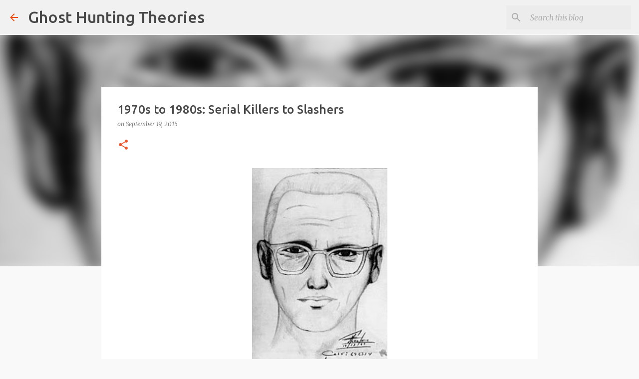

--- FILE ---
content_type: text/html; charset=UTF-8
request_url: https://www.ghosthuntingtheories.com/2015/09/1970s-to-1980s-serial-killers-to.html
body_size: 27894
content:
<!DOCTYPE html>
<html dir='ltr' lang='en'>
<head>
<meta content='width=device-width, initial-scale=1' name='viewport'/>
<title>1970s to 1980s: Serial Killers to Slashers </title>
<meta content='text/html; charset=UTF-8' http-equiv='Content-Type'/>
<!-- Chrome, Firefox OS and Opera -->
<meta content='#f9f9f9' name='theme-color'/>
<!-- Windows Phone -->
<meta content='#f9f9f9' name='msapplication-navbutton-color'/>
<meta content='blogger' name='generator'/>
<link href='https://www.ghosthuntingtheories.com/favicon.ico' rel='icon' type='image/x-icon'/>
<link href='https://www.ghosthuntingtheories.com/2015/09/1970s-to-1980s-serial-killers-to.html' rel='canonical'/>
<link rel="alternate" type="application/atom+xml" title="Ghost Hunting Theories - Atom" href="https://www.ghosthuntingtheories.com/feeds/posts/default" />
<link rel="alternate" type="application/rss+xml" title="Ghost Hunting Theories - RSS" href="https://www.ghosthuntingtheories.com/feeds/posts/default?alt=rss" />
<link rel="service.post" type="application/atom+xml" title="Ghost Hunting Theories - Atom" href="https://www.blogger.com/feeds/562032584293780619/posts/default" />

<link rel="alternate" type="application/atom+xml" title="Ghost Hunting Theories - Atom" href="https://www.ghosthuntingtheories.com/feeds/5704622188165861783/comments/default" />
<!--Can't find substitution for tag [blog.ieCssRetrofitLinks]-->
<link href='https://blogger.googleusercontent.com/img/b/R29vZ2xl/AVvXsEgdFmj3FXihfz3l9nXtCdoB57H2dsywl-SWoPQw6SsmJe53Kutgpo_YRxZamq7a7wB-veuTnr4TYt6PMtVeWzPUp98Al88Za3GYtw5u_DX15l_9J__iT4ccKNTAfgvsEA7RnGdr4gKHxp0/s1600/zodiak.jpg' rel='image_src'/>
<meta content='https://www.ghosthuntingtheories.com/2015/09/1970s-to-1980s-serial-killers-to.html' property='og:url'/>
<meta content='1970s to 1980s: Serial Killers to Slashers ' property='og:title'/>
<meta content='paranormal, unexplained, ghosts, bigfoot, ufos, hauntings, supernatural, ancient giants, cryptids, aliens, urbex, urban exploration, abandoned places,' property='og:description'/>
<meta content='https://blogger.googleusercontent.com/img/b/R29vZ2xl/AVvXsEgdFmj3FXihfz3l9nXtCdoB57H2dsywl-SWoPQw6SsmJe53Kutgpo_YRxZamq7a7wB-veuTnr4TYt6PMtVeWzPUp98Al88Za3GYtw5u_DX15l_9J__iT4ccKNTAfgvsEA7RnGdr4gKHxp0/w1200-h630-p-k-no-nu/zodiak.jpg' property='og:image'/>
<style type='text/css'>@font-face{font-family:'Merriweather';font-style:italic;font-weight:300;font-stretch:100%;font-display:swap;src:url(//fonts.gstatic.com/s/merriweather/v33/u-4c0qyriQwlOrhSvowK_l5-eTxCVx0ZbwLvKH2Gk9hLmp0v5yA-xXPqCzLvF-adrHOg7iDTFw.woff2)format('woff2');unicode-range:U+0460-052F,U+1C80-1C8A,U+20B4,U+2DE0-2DFF,U+A640-A69F,U+FE2E-FE2F;}@font-face{font-family:'Merriweather';font-style:italic;font-weight:300;font-stretch:100%;font-display:swap;src:url(//fonts.gstatic.com/s/merriweather/v33/u-4c0qyriQwlOrhSvowK_l5-eTxCVx0ZbwLvKH2Gk9hLmp0v5yA-xXPqCzLvF--drHOg7iDTFw.woff2)format('woff2');unicode-range:U+0301,U+0400-045F,U+0490-0491,U+04B0-04B1,U+2116;}@font-face{font-family:'Merriweather';font-style:italic;font-weight:300;font-stretch:100%;font-display:swap;src:url(//fonts.gstatic.com/s/merriweather/v33/u-4c0qyriQwlOrhSvowK_l5-eTxCVx0ZbwLvKH2Gk9hLmp0v5yA-xXPqCzLvF-SdrHOg7iDTFw.woff2)format('woff2');unicode-range:U+0102-0103,U+0110-0111,U+0128-0129,U+0168-0169,U+01A0-01A1,U+01AF-01B0,U+0300-0301,U+0303-0304,U+0308-0309,U+0323,U+0329,U+1EA0-1EF9,U+20AB;}@font-face{font-family:'Merriweather';font-style:italic;font-weight:300;font-stretch:100%;font-display:swap;src:url(//fonts.gstatic.com/s/merriweather/v33/u-4c0qyriQwlOrhSvowK_l5-eTxCVx0ZbwLvKH2Gk9hLmp0v5yA-xXPqCzLvF-WdrHOg7iDTFw.woff2)format('woff2');unicode-range:U+0100-02BA,U+02BD-02C5,U+02C7-02CC,U+02CE-02D7,U+02DD-02FF,U+0304,U+0308,U+0329,U+1D00-1DBF,U+1E00-1E9F,U+1EF2-1EFF,U+2020,U+20A0-20AB,U+20AD-20C0,U+2113,U+2C60-2C7F,U+A720-A7FF;}@font-face{font-family:'Merriweather';font-style:italic;font-weight:300;font-stretch:100%;font-display:swap;src:url(//fonts.gstatic.com/s/merriweather/v33/u-4c0qyriQwlOrhSvowK_l5-eTxCVx0ZbwLvKH2Gk9hLmp0v5yA-xXPqCzLvF-udrHOg7iA.woff2)format('woff2');unicode-range:U+0000-00FF,U+0131,U+0152-0153,U+02BB-02BC,U+02C6,U+02DA,U+02DC,U+0304,U+0308,U+0329,U+2000-206F,U+20AC,U+2122,U+2191,U+2193,U+2212,U+2215,U+FEFF,U+FFFD;}@font-face{font-family:'Merriweather';font-style:italic;font-weight:400;font-stretch:100%;font-display:swap;src:url(//fonts.gstatic.com/s/merriweather/v33/u-4c0qyriQwlOrhSvowK_l5-eTxCVx0ZbwLvKH2Gk9hLmp0v5yA-xXPqCzLvF-adrHOg7iDTFw.woff2)format('woff2');unicode-range:U+0460-052F,U+1C80-1C8A,U+20B4,U+2DE0-2DFF,U+A640-A69F,U+FE2E-FE2F;}@font-face{font-family:'Merriweather';font-style:italic;font-weight:400;font-stretch:100%;font-display:swap;src:url(//fonts.gstatic.com/s/merriweather/v33/u-4c0qyriQwlOrhSvowK_l5-eTxCVx0ZbwLvKH2Gk9hLmp0v5yA-xXPqCzLvF--drHOg7iDTFw.woff2)format('woff2');unicode-range:U+0301,U+0400-045F,U+0490-0491,U+04B0-04B1,U+2116;}@font-face{font-family:'Merriweather';font-style:italic;font-weight:400;font-stretch:100%;font-display:swap;src:url(//fonts.gstatic.com/s/merriweather/v33/u-4c0qyriQwlOrhSvowK_l5-eTxCVx0ZbwLvKH2Gk9hLmp0v5yA-xXPqCzLvF-SdrHOg7iDTFw.woff2)format('woff2');unicode-range:U+0102-0103,U+0110-0111,U+0128-0129,U+0168-0169,U+01A0-01A1,U+01AF-01B0,U+0300-0301,U+0303-0304,U+0308-0309,U+0323,U+0329,U+1EA0-1EF9,U+20AB;}@font-face{font-family:'Merriweather';font-style:italic;font-weight:400;font-stretch:100%;font-display:swap;src:url(//fonts.gstatic.com/s/merriweather/v33/u-4c0qyriQwlOrhSvowK_l5-eTxCVx0ZbwLvKH2Gk9hLmp0v5yA-xXPqCzLvF-WdrHOg7iDTFw.woff2)format('woff2');unicode-range:U+0100-02BA,U+02BD-02C5,U+02C7-02CC,U+02CE-02D7,U+02DD-02FF,U+0304,U+0308,U+0329,U+1D00-1DBF,U+1E00-1E9F,U+1EF2-1EFF,U+2020,U+20A0-20AB,U+20AD-20C0,U+2113,U+2C60-2C7F,U+A720-A7FF;}@font-face{font-family:'Merriweather';font-style:italic;font-weight:400;font-stretch:100%;font-display:swap;src:url(//fonts.gstatic.com/s/merriweather/v33/u-4c0qyriQwlOrhSvowK_l5-eTxCVx0ZbwLvKH2Gk9hLmp0v5yA-xXPqCzLvF-udrHOg7iA.woff2)format('woff2');unicode-range:U+0000-00FF,U+0131,U+0152-0153,U+02BB-02BC,U+02C6,U+02DA,U+02DC,U+0304,U+0308,U+0329,U+2000-206F,U+20AC,U+2122,U+2191,U+2193,U+2212,U+2215,U+FEFF,U+FFFD;}@font-face{font-family:'Merriweather';font-style:normal;font-weight:400;font-stretch:100%;font-display:swap;src:url(//fonts.gstatic.com/s/merriweather/v33/u-4D0qyriQwlOrhSvowK_l5UcA6zuSYEqOzpPe3HOZJ5eX1WtLaQwmYiScCmDxhtNOKl8yDr3icaGV31CPDaYKfFQn0.woff2)format('woff2');unicode-range:U+0460-052F,U+1C80-1C8A,U+20B4,U+2DE0-2DFF,U+A640-A69F,U+FE2E-FE2F;}@font-face{font-family:'Merriweather';font-style:normal;font-weight:400;font-stretch:100%;font-display:swap;src:url(//fonts.gstatic.com/s/merriweather/v33/u-4D0qyriQwlOrhSvowK_l5UcA6zuSYEqOzpPe3HOZJ5eX1WtLaQwmYiScCmDxhtNOKl8yDr3icaEF31CPDaYKfFQn0.woff2)format('woff2');unicode-range:U+0301,U+0400-045F,U+0490-0491,U+04B0-04B1,U+2116;}@font-face{font-family:'Merriweather';font-style:normal;font-weight:400;font-stretch:100%;font-display:swap;src:url(//fonts.gstatic.com/s/merriweather/v33/u-4D0qyriQwlOrhSvowK_l5UcA6zuSYEqOzpPe3HOZJ5eX1WtLaQwmYiScCmDxhtNOKl8yDr3icaG131CPDaYKfFQn0.woff2)format('woff2');unicode-range:U+0102-0103,U+0110-0111,U+0128-0129,U+0168-0169,U+01A0-01A1,U+01AF-01B0,U+0300-0301,U+0303-0304,U+0308-0309,U+0323,U+0329,U+1EA0-1EF9,U+20AB;}@font-face{font-family:'Merriweather';font-style:normal;font-weight:400;font-stretch:100%;font-display:swap;src:url(//fonts.gstatic.com/s/merriweather/v33/u-4D0qyriQwlOrhSvowK_l5UcA6zuSYEqOzpPe3HOZJ5eX1WtLaQwmYiScCmDxhtNOKl8yDr3icaGl31CPDaYKfFQn0.woff2)format('woff2');unicode-range:U+0100-02BA,U+02BD-02C5,U+02C7-02CC,U+02CE-02D7,U+02DD-02FF,U+0304,U+0308,U+0329,U+1D00-1DBF,U+1E00-1E9F,U+1EF2-1EFF,U+2020,U+20A0-20AB,U+20AD-20C0,U+2113,U+2C60-2C7F,U+A720-A7FF;}@font-face{font-family:'Merriweather';font-style:normal;font-weight:400;font-stretch:100%;font-display:swap;src:url(//fonts.gstatic.com/s/merriweather/v33/u-4D0qyriQwlOrhSvowK_l5UcA6zuSYEqOzpPe3HOZJ5eX1WtLaQwmYiScCmDxhtNOKl8yDr3icaFF31CPDaYKfF.woff2)format('woff2');unicode-range:U+0000-00FF,U+0131,U+0152-0153,U+02BB-02BC,U+02C6,U+02DA,U+02DC,U+0304,U+0308,U+0329,U+2000-206F,U+20AC,U+2122,U+2191,U+2193,U+2212,U+2215,U+FEFF,U+FFFD;}@font-face{font-family:'Ubuntu';font-style:normal;font-weight:400;font-display:swap;src:url(//fonts.gstatic.com/s/ubuntu/v21/4iCs6KVjbNBYlgoKcg72nU6AF7xm.woff2)format('woff2');unicode-range:U+0460-052F,U+1C80-1C8A,U+20B4,U+2DE0-2DFF,U+A640-A69F,U+FE2E-FE2F;}@font-face{font-family:'Ubuntu';font-style:normal;font-weight:400;font-display:swap;src:url(//fonts.gstatic.com/s/ubuntu/v21/4iCs6KVjbNBYlgoKew72nU6AF7xm.woff2)format('woff2');unicode-range:U+0301,U+0400-045F,U+0490-0491,U+04B0-04B1,U+2116;}@font-face{font-family:'Ubuntu';font-style:normal;font-weight:400;font-display:swap;src:url(//fonts.gstatic.com/s/ubuntu/v21/4iCs6KVjbNBYlgoKcw72nU6AF7xm.woff2)format('woff2');unicode-range:U+1F00-1FFF;}@font-face{font-family:'Ubuntu';font-style:normal;font-weight:400;font-display:swap;src:url(//fonts.gstatic.com/s/ubuntu/v21/4iCs6KVjbNBYlgoKfA72nU6AF7xm.woff2)format('woff2');unicode-range:U+0370-0377,U+037A-037F,U+0384-038A,U+038C,U+038E-03A1,U+03A3-03FF;}@font-face{font-family:'Ubuntu';font-style:normal;font-weight:400;font-display:swap;src:url(//fonts.gstatic.com/s/ubuntu/v21/4iCs6KVjbNBYlgoKcQ72nU6AF7xm.woff2)format('woff2');unicode-range:U+0100-02BA,U+02BD-02C5,U+02C7-02CC,U+02CE-02D7,U+02DD-02FF,U+0304,U+0308,U+0329,U+1D00-1DBF,U+1E00-1E9F,U+1EF2-1EFF,U+2020,U+20A0-20AB,U+20AD-20C0,U+2113,U+2C60-2C7F,U+A720-A7FF;}@font-face{font-family:'Ubuntu';font-style:normal;font-weight:400;font-display:swap;src:url(//fonts.gstatic.com/s/ubuntu/v21/4iCs6KVjbNBYlgoKfw72nU6AFw.woff2)format('woff2');unicode-range:U+0000-00FF,U+0131,U+0152-0153,U+02BB-02BC,U+02C6,U+02DA,U+02DC,U+0304,U+0308,U+0329,U+2000-206F,U+20AC,U+2122,U+2191,U+2193,U+2212,U+2215,U+FEFF,U+FFFD;}@font-face{font-family:'Ubuntu';font-style:normal;font-weight:500;font-display:swap;src:url(//fonts.gstatic.com/s/ubuntu/v21/4iCv6KVjbNBYlgoCjC3jvWyNPYZvg7UI.woff2)format('woff2');unicode-range:U+0460-052F,U+1C80-1C8A,U+20B4,U+2DE0-2DFF,U+A640-A69F,U+FE2E-FE2F;}@font-face{font-family:'Ubuntu';font-style:normal;font-weight:500;font-display:swap;src:url(//fonts.gstatic.com/s/ubuntu/v21/4iCv6KVjbNBYlgoCjC3jtGyNPYZvg7UI.woff2)format('woff2');unicode-range:U+0301,U+0400-045F,U+0490-0491,U+04B0-04B1,U+2116;}@font-face{font-family:'Ubuntu';font-style:normal;font-weight:500;font-display:swap;src:url(//fonts.gstatic.com/s/ubuntu/v21/4iCv6KVjbNBYlgoCjC3jvGyNPYZvg7UI.woff2)format('woff2');unicode-range:U+1F00-1FFF;}@font-face{font-family:'Ubuntu';font-style:normal;font-weight:500;font-display:swap;src:url(//fonts.gstatic.com/s/ubuntu/v21/4iCv6KVjbNBYlgoCjC3js2yNPYZvg7UI.woff2)format('woff2');unicode-range:U+0370-0377,U+037A-037F,U+0384-038A,U+038C,U+038E-03A1,U+03A3-03FF;}@font-face{font-family:'Ubuntu';font-style:normal;font-weight:500;font-display:swap;src:url(//fonts.gstatic.com/s/ubuntu/v21/4iCv6KVjbNBYlgoCjC3jvmyNPYZvg7UI.woff2)format('woff2');unicode-range:U+0100-02BA,U+02BD-02C5,U+02C7-02CC,U+02CE-02D7,U+02DD-02FF,U+0304,U+0308,U+0329,U+1D00-1DBF,U+1E00-1E9F,U+1EF2-1EFF,U+2020,U+20A0-20AB,U+20AD-20C0,U+2113,U+2C60-2C7F,U+A720-A7FF;}@font-face{font-family:'Ubuntu';font-style:normal;font-weight:500;font-display:swap;src:url(//fonts.gstatic.com/s/ubuntu/v21/4iCv6KVjbNBYlgoCjC3jsGyNPYZvgw.woff2)format('woff2');unicode-range:U+0000-00FF,U+0131,U+0152-0153,U+02BB-02BC,U+02C6,U+02DA,U+02DC,U+0304,U+0308,U+0329,U+2000-206F,U+20AC,U+2122,U+2191,U+2193,U+2212,U+2215,U+FEFF,U+FFFD;}@font-face{font-family:'Ubuntu';font-style:normal;font-weight:700;font-display:swap;src:url(//fonts.gstatic.com/s/ubuntu/v21/4iCv6KVjbNBYlgoCxCvjvWyNPYZvg7UI.woff2)format('woff2');unicode-range:U+0460-052F,U+1C80-1C8A,U+20B4,U+2DE0-2DFF,U+A640-A69F,U+FE2E-FE2F;}@font-face{font-family:'Ubuntu';font-style:normal;font-weight:700;font-display:swap;src:url(//fonts.gstatic.com/s/ubuntu/v21/4iCv6KVjbNBYlgoCxCvjtGyNPYZvg7UI.woff2)format('woff2');unicode-range:U+0301,U+0400-045F,U+0490-0491,U+04B0-04B1,U+2116;}@font-face{font-family:'Ubuntu';font-style:normal;font-weight:700;font-display:swap;src:url(//fonts.gstatic.com/s/ubuntu/v21/4iCv6KVjbNBYlgoCxCvjvGyNPYZvg7UI.woff2)format('woff2');unicode-range:U+1F00-1FFF;}@font-face{font-family:'Ubuntu';font-style:normal;font-weight:700;font-display:swap;src:url(//fonts.gstatic.com/s/ubuntu/v21/4iCv6KVjbNBYlgoCxCvjs2yNPYZvg7UI.woff2)format('woff2');unicode-range:U+0370-0377,U+037A-037F,U+0384-038A,U+038C,U+038E-03A1,U+03A3-03FF;}@font-face{font-family:'Ubuntu';font-style:normal;font-weight:700;font-display:swap;src:url(//fonts.gstatic.com/s/ubuntu/v21/4iCv6KVjbNBYlgoCxCvjvmyNPYZvg7UI.woff2)format('woff2');unicode-range:U+0100-02BA,U+02BD-02C5,U+02C7-02CC,U+02CE-02D7,U+02DD-02FF,U+0304,U+0308,U+0329,U+1D00-1DBF,U+1E00-1E9F,U+1EF2-1EFF,U+2020,U+20A0-20AB,U+20AD-20C0,U+2113,U+2C60-2C7F,U+A720-A7FF;}@font-face{font-family:'Ubuntu';font-style:normal;font-weight:700;font-display:swap;src:url(//fonts.gstatic.com/s/ubuntu/v21/4iCv6KVjbNBYlgoCxCvjsGyNPYZvgw.woff2)format('woff2');unicode-range:U+0000-00FF,U+0131,U+0152-0153,U+02BB-02BC,U+02C6,U+02DA,U+02DC,U+0304,U+0308,U+0329,U+2000-206F,U+20AC,U+2122,U+2191,U+2193,U+2212,U+2215,U+FEFF,U+FFFD;}</style>
<style id='page-skin-1' type='text/css'><!--
/*! normalize.css v8.0.0 | MIT License | github.com/necolas/normalize.css */html{line-height:1.15;-webkit-text-size-adjust:100%}body{margin:0}h1{font-size:2em;margin:.67em 0}hr{box-sizing:content-box;height:0;overflow:visible}pre{font-family:monospace,monospace;font-size:1em}a{background-color:transparent}abbr[title]{border-bottom:none;text-decoration:underline;text-decoration:underline dotted}b,strong{font-weight:bolder}code,kbd,samp{font-family:monospace,monospace;font-size:1em}small{font-size:80%}sub,sup{font-size:75%;line-height:0;position:relative;vertical-align:baseline}sub{bottom:-0.25em}sup{top:-0.5em}img{border-style:none}button,input,optgroup,select,textarea{font-family:inherit;font-size:100%;line-height:1.15;margin:0}button,input{overflow:visible}button,select{text-transform:none}button,[type="button"],[type="reset"],[type="submit"]{-webkit-appearance:button}button::-moz-focus-inner,[type="button"]::-moz-focus-inner,[type="reset"]::-moz-focus-inner,[type="submit"]::-moz-focus-inner{border-style:none;padding:0}button:-moz-focusring,[type="button"]:-moz-focusring,[type="reset"]:-moz-focusring,[type="submit"]:-moz-focusring{outline:1px dotted ButtonText}fieldset{padding:.35em .75em .625em}legend{box-sizing:border-box;color:inherit;display:table;max-width:100%;padding:0;white-space:normal}progress{vertical-align:baseline}textarea{overflow:auto}[type="checkbox"],[type="radio"]{box-sizing:border-box;padding:0}[type="number"]::-webkit-inner-spin-button,[type="number"]::-webkit-outer-spin-button{height:auto}[type="search"]{-webkit-appearance:textfield;outline-offset:-2px}[type="search"]::-webkit-search-decoration{-webkit-appearance:none}::-webkit-file-upload-button{-webkit-appearance:button;font:inherit}details{display:block}summary{display:list-item}template{display:none}[hidden]{display:none}
/*!************************************************
* Blogger Template Style
* Name: Emporio
**************************************************/
body{
word-wrap:break-word;
overflow-wrap:break-word;
word-break:break-word
}
.hidden{
display:none
}
.invisible{
visibility:hidden
}
.container:after,.float-container:after{
clear:both;
content:"";
display:table
}
.clearboth{
clear:both
}
#comments .comment .comment-actions,.subscribe-popup .FollowByEmail .follow-by-email-submit{
background:transparent;
border:0;
box-shadow:none;
color:#ee582e;
cursor:pointer;
font-size:14px;
font-weight:700;
outline:none;
text-decoration:none;
text-transform:uppercase;
width:auto
}
.dim-overlay{
height:100vh;
left:0;
position:fixed;
top:0;
width:100%
}
#sharing-dim-overlay{
background-color:transparent
}
input::-ms-clear{
display:none
}
.blogger-logo,.svg-icon-24.blogger-logo{
fill:#ff9800;
opacity:1
}
.skip-navigation{
background-color:#fff;
box-sizing:border-box;
color:#000;
display:block;
height:0;
left:0;
line-height:50px;
overflow:hidden;
padding-top:0;
position:fixed;
text-align:center;
top:0;
-webkit-transition:box-shadow .3s,height .3s,padding-top .3s;
transition:box-shadow .3s,height .3s,padding-top .3s;
width:100%;
z-index:900
}
.skip-navigation:focus{
box-shadow:0 4px 5px 0 rgba(0,0,0,.14),0 1px 10px 0 rgba(0,0,0,.12),0 2px 4px -1px rgba(0,0,0,.2);
height:50px
}
#main{
outline:none
}
.main-heading{
clip:rect(1px,1px,1px,1px);
border:0;
height:1px;
overflow:hidden;
padding:0;
position:absolute;
width:1px
}
.Attribution{
margin-top:1em;
text-align:center
}
.Attribution .blogger img,.Attribution .blogger svg{
vertical-align:bottom
}
.Attribution .blogger img{
margin-right:.5em
}
.Attribution div{
line-height:24px;
margin-top:.5em
}
.Attribution .copyright,.Attribution .image-attribution{
font-size:.7em;
margin-top:1.5em
}
.bg-photo{
background-attachment:scroll!important
}
body .CSS_LIGHTBOX{
z-index:900
}
.extendable .show-less,.extendable .show-more{
border-color:#ee582e;
color:#ee582e;
margin-top:8px
}
.extendable .show-less.hidden,.extendable .show-more.hidden,.inline-ad{
display:none
}
.inline-ad{
max-width:100%;
overflow:hidden
}
.adsbygoogle{
display:block
}
#cookieChoiceInfo{
bottom:0;
top:auto
}
iframe.b-hbp-video{
border:0
}
.post-body iframe{
max-width:100%
}
.post-body a[imageanchor="1"]{
display:inline-block
}
.byline{
margin-right:1em
}
.byline:last-child{
margin-right:0
}
.link-copied-dialog{
max-width:520px;
outline:0
}
.link-copied-dialog .modal-dialog-buttons{
margin-top:8px
}
.link-copied-dialog .goog-buttonset-default{
background:transparent;
border:0
}
.link-copied-dialog .goog-buttonset-default:focus{
outline:0
}
.paging-control-container{
margin-bottom:16px
}
.paging-control-container .paging-control{
display:inline-block
}
.paging-control-container .comment-range-text:after,.paging-control-container .paging-control{
color:#ee582e
}
.paging-control-container .comment-range-text,.paging-control-container .paging-control{
margin-right:8px
}
.paging-control-container .comment-range-text:after,.paging-control-container .paging-control:after{
padding-left:8px;
content:"\b7";
cursor:default;
pointer-events:none
}
.paging-control-container .comment-range-text:last-child:after,.paging-control-container .paging-control:last-child:after{
content:none
}
.byline.reactions iframe{
height:20px
}
.b-notification{
background-color:#fff;
border-bottom:1px solid #000;
box-sizing:border-box;
color:#000;
padding:16px 32px;
text-align:center
}
.b-notification.visible{
-webkit-transition:margin-top .3s cubic-bezier(.4,0,.2,1);
transition:margin-top .3s cubic-bezier(.4,0,.2,1)
}
.b-notification.invisible{
position:absolute
}
.b-notification-close{
position:absolute;
right:8px;
top:8px
}
.no-posts-message{
line-height:40px;
text-align:center
}
@media screen and (max-width:745px){
body.item-view .post-body a[imageanchor="1"][style*="float: left;"],body.item-view .post-body a[imageanchor="1"][style*="float: right;"]{
clear:none!important;
float:none!important
}
body.item-view .post-body a[imageanchor="1"] img{
display:block;
height:auto;
margin:0 auto
}
body.item-view .post-body>.separator:first-child>a[imageanchor="1"]:first-child{
margin-top:20px
}
.post-body a[imageanchor]{
display:block
}
body.item-view .post-body a[imageanchor="1"]{
margin-left:0!important;
margin-right:0!important
}
body.item-view .post-body a[imageanchor="1"]+a[imageanchor="1"]{
margin-top:16px
}
}
.item-control{
display:none
}
#comments{
border-top:1px dashed rgba(0,0,0,.54);
margin-top:20px;
padding:20px
}
#comments .comment-thread ol{
padding-left:0;
margin:0;
padding-left:0
}
#comments .comment .comment-replybox-single,#comments .comment-thread .comment-replies{
margin-left:60px
}
#comments .comment-thread .thread-count{
display:none
}
#comments .comment{
list-style-type:none;
padding:0 0 30px;
position:relative
}
#comments .comment .comment{
padding-bottom:8px
}
.comment .avatar-image-container{
position:absolute
}
.comment .avatar-image-container img{
border-radius:50%
}
.avatar-image-container svg,.comment .avatar-image-container .avatar-icon{
fill:#ee582e;
border:1px solid #ee582e;
border-radius:50%;
box-sizing:border-box;
height:35px;
margin:0;
padding:7px;
width:35px
}
.comment .comment-block{
margin-left:60px;
margin-top:10px;
padding-bottom:0
}
#comments .comment-author-header-wrapper{
margin-left:40px
}
#comments .comment .thread-expanded .comment-block{
padding-bottom:20px
}
#comments .comment .comment-header .user,#comments .comment .comment-header .user a{
color:#484848;
font-style:normal;
font-weight:700
}
#comments .comment .comment-actions{
bottom:0;
margin-bottom:15px;
position:absolute
}
#comments .comment .comment-actions>*{
margin-right:8px
}
#comments .comment .comment-header .datetime{
margin-left:8px;
bottom:0;
display:inline-block;
font-size:13px;
font-style:italic
}
#comments .comment .comment-footer .comment-timestamp a,#comments .comment .comment-header .datetime,#comments .comment .comment-header .datetime a{
color:rgba(72,72,72,.54)
}
#comments .comment .comment-content,.comment .comment-body{
margin-top:12px;
word-break:break-word
}
.comment-body{
margin-bottom:12px
}
#comments.embed[data-num-comments="0"]{
border:0;
margin-top:0;
padding-top:0
}
#comment-editor-src,#comments.embed[data-num-comments="0"] #comment-post-message,#comments.embed[data-num-comments="0"] div.comment-form>p,#comments.embed[data-num-comments="0"] p.comment-footer{
display:none
}
.comments .comments-content .loadmore.loaded{
max-height:0;
opacity:0;
overflow:hidden
}
.extendable .remaining-items{
height:0;
overflow:hidden;
-webkit-transition:height .3s cubic-bezier(.4,0,.2,1);
transition:height .3s cubic-bezier(.4,0,.2,1)
}
.extendable .remaining-items.expanded{
height:auto
}
.svg-icon-24,.svg-icon-24-button{
cursor:pointer;
height:24px;
min-width:24px;
width:24px
}
.touch-icon{
margin:-12px;
padding:12px
}
.touch-icon:active,.touch-icon:focus{
background-color:hsla(0,0%,60%,.4);
border-radius:50%
}
svg:not(:root).touch-icon{
overflow:visible
}
html[dir=rtl] .rtl-reversible-icon{
-webkit-transform:scaleX(-1);
transform:scaleX(-1)
}
.svg-icon-24-button,.touch-icon-button{
background:transparent;
border:0;
margin:0;
outline:none;
padding:0
}
.touch-icon-button .touch-icon:active,.touch-icon-button .touch-icon:focus{
background-color:transparent
}
.touch-icon-button:active .touch-icon,.touch-icon-button:focus .touch-icon{
background-color:hsla(0,0%,60%,.4);
border-radius:50%
}
.Profile .default-avatar-wrapper .avatar-icon{
fill:#ee4a0a;
border:1px solid #ee4a0a;
border-radius:50%;
box-sizing:border-box;
margin:0
}
.Profile .individual .default-avatar-wrapper .avatar-icon{
padding:25px
}
.Profile .individual .avatar-icon,.Profile .individual .profile-img{
height:90px;
width:90px
}
.Profile .team .default-avatar-wrapper .avatar-icon{
padding:8px
}
.Profile .team .avatar-icon,.Profile .team .default-avatar-wrapper,.Profile .team .profile-img{
height:40px;
width:40px
}
.snippet-container{
margin:0;
overflow:hidden;
position:relative
}
.snippet-fade{
right:0;
bottom:0;
box-sizing:border-box;
position:absolute;
width:96px
}
.snippet-fade:after{
content:"\2026";
float:right
}
.centered-top-container.sticky{
left:0;
position:fixed;
right:0;
top:0;
-webkit-transition-duration:.2s;
transition-duration:.2s;
-webkit-transition-property:opacity,-webkit-transform;
transition-property:opacity,-webkit-transform;
transition-property:transform,opacity;
transition-property:transform,opacity,-webkit-transform;
-webkit-transition-timing-function:cubic-bezier(.4,0,.2,1);
transition-timing-function:cubic-bezier(.4,0,.2,1);
width:auto;
z-index:8
}
.centered-top-placeholder{
display:none
}
.collapsed-header .centered-top-placeholder{
display:block
}
.centered-top-container .Header .replaced h1,.centered-top-placeholder .Header .replaced h1{
display:none
}
.centered-top-container.sticky .Header .replaced h1{
display:block
}
.centered-top-container.sticky .Header .header-widget{
background:none
}
.centered-top-container.sticky .Header .header-image-wrapper{
display:none
}
.centered-top-container img,.centered-top-placeholder img{
max-width:100%
}
.collapsible{
-webkit-transition:height .3s cubic-bezier(.4,0,.2,1);
transition:height .3s cubic-bezier(.4,0,.2,1)
}
.collapsible,.collapsible>summary{
display:block;
overflow:hidden
}
.collapsible>:not(summary){
display:none
}
.collapsible[open]>:not(summary){
display:block
}
.collapsible:focus,.collapsible>summary:focus{
outline:none
}
.collapsible>summary{
cursor:pointer;
display:block;
padding:0
}
.collapsible:focus>summary,.collapsible>summary:focus{
background-color:transparent
}
.collapsible>summary::-webkit-details-marker{
display:none
}
.collapsible-title{
-webkit-box-align:center;
align-items:center;
display:-webkit-box;
display:flex
}
.collapsible-title .title{
-webkit-box-flex:1;
-webkit-box-ordinal-group:1;
flex:1 1 auto;
order:0;
overflow:hidden;
text-overflow:ellipsis;
white-space:nowrap
}
.collapsible-title .chevron-down,.collapsible[open] .collapsible-title .chevron-up{
display:block
}
.collapsible-title .chevron-up,.collapsible[open] .collapsible-title .chevron-down{
display:none
}
.flat-button{
border-radius:2px;
font-weight:700;
margin:-8px;
padding:8px;
text-transform:uppercase
}
.flat-button,.flat-icon-button{
cursor:pointer;
display:inline-block
}
.flat-icon-button{
background:transparent;
border:0;
box-sizing:content-box;
line-height:0;
margin:-12px;
outline:none;
padding:12px
}
.flat-icon-button,.flat-icon-button .splash-wrapper{
border-radius:50%
}
.flat-icon-button .splash.animate{
-webkit-animation-duration:.3s;
animation-duration:.3s
}
body#layout .bg-photo,body#layout .bg-photo-overlay{
display:none
}
body#layout .centered{
max-width:954px
}
body#layout .navigation{
display:none
}
body#layout .sidebar-container{
display:inline-block;
width:40%
}
body#layout .hamburger-menu,body#layout .search{
display:none
}
.overflowable-container{
max-height:44px;
overflow:hidden;
position:relative
}
.overflow-button{
cursor:pointer
}
#overflowable-dim-overlay{
background:transparent
}
.overflow-popup{
background-color:#ffffff;
box-shadow:0 2px 2px 0 rgba(0,0,0,.14),0 3px 1px -2px rgba(0,0,0,.2),0 1px 5px 0 rgba(0,0,0,.12);
left:0;
max-width:calc(100% - 32px);
position:absolute;
top:0;
visibility:hidden;
z-index:101
}
.overflow-popup ul{
list-style:none
}
.overflow-popup .tabs li,.overflow-popup li{
display:block;
height:auto
}
.overflow-popup .tabs li{
padding-left:0;
padding-right:0
}
.overflow-button.hidden,.overflow-popup .tabs li.hidden,.overflow-popup li.hidden,.widget.Sharing .sharing-button{
display:none
}
.widget.Sharing .sharing-buttons li{
padding:0
}
.widget.Sharing .sharing-buttons li span{
display:none
}
.post-share-buttons{
position:relative
}
.sharing-open.touch-icon-button:active .touch-icon,.sharing-open.touch-icon-button:focus .touch-icon{
background-color:transparent
}
.share-buttons{
background-color:#ffffff;
border-radius:2px;
box-shadow:0 2px 2px 0 rgba(0,0,0,.14),0 3px 1px -2px rgba(0,0,0,.2),0 1px 5px 0 rgba(0,0,0,.12);
color:#000000;
list-style:none;
margin:0;
min-width:200px;
padding:8px 0;
position:absolute;
top:-11px;
z-index:101
}
.share-buttons.hidden{
display:none
}
.sharing-button{
background:transparent;
border:0;
cursor:pointer;
margin:0;
outline:none;
padding:0
}
.share-buttons li{
height:48px;
margin:0
}
.share-buttons li:last-child{
margin-bottom:0
}
.share-buttons li .sharing-platform-button{
box-sizing:border-box;
cursor:pointer;
display:block;
height:100%;
margin-bottom:0;
padding:0 16px;
position:relative;
width:100%
}
.share-buttons li .sharing-platform-button:focus,.share-buttons li .sharing-platform-button:hover{
background-color:hsla(0,0%,50%,.1);
outline:none
}
.share-buttons li svg[class*=" sharing-"],.share-buttons li svg[class^=sharing-]{
position:absolute;
top:10px
}
.share-buttons li span.sharing-platform-button{
position:relative;
top:0
}
.share-buttons li .platform-sharing-text{
margin-left:56px;
display:block;
font-size:16px;
line-height:48px;
white-space:nowrap
}
.sidebar-container{
-webkit-overflow-scrolling:touch;
background-color:#f9f9f9;
max-width:280px;
overflow-y:auto;
-webkit-transition-duration:.3s;
transition-duration:.3s;
-webkit-transition-property:-webkit-transform;
transition-property:-webkit-transform;
transition-property:transform;
transition-property:transform,-webkit-transform;
-webkit-transition-timing-function:cubic-bezier(0,0,.2,1);
transition-timing-function:cubic-bezier(0,0,.2,1);
width:280px;
z-index:101
}
.sidebar-container .navigation{
line-height:0;
padding:16px
}
.sidebar-container .sidebar-back{
cursor:pointer
}
.sidebar-container .widget{
background:none;
margin:0 16px;
padding:16px 0
}
.sidebar-container .widget .title{
color:#000000;
margin:0
}
.sidebar-container .widget ul{
list-style:none;
margin:0;
padding:0
}
.sidebar-container .widget ul ul{
margin-left:1em
}
.sidebar-container .widget li{
font-size:16px;
line-height:normal
}
.sidebar-container .widget+.widget{
border-top:1px solid rgba(69,69,69,0.118)
}
.BlogArchive li{
margin:16px 0
}
.BlogArchive li:last-child{
margin-bottom:0
}
.Label li a{
display:inline-block
}
.BlogArchive .post-count,.Label .label-count{
margin-left:.25em;
float:right
}
.BlogArchive .post-count:before,.Label .label-count:before{
content:"("
}
.BlogArchive .post-count:after,.Label .label-count:after{
content:")"
}
.widget.Translate .skiptranslate>div{
display:block!important
}
.widget.Profile .profile-link{
display:-webkit-box;
display:flex
}
.widget.Profile .team-member .default-avatar-wrapper,.widget.Profile .team-member .profile-img{
-webkit-box-flex:0;
margin-right:1em;
flex:0 0 auto
}
.widget.Profile .individual .profile-link{
-webkit-box-orient:vertical;
-webkit-box-direction:normal;
flex-direction:column
}
.widget.Profile .team .profile-link .profile-name{
-webkit-box-flex:1;
align-self:center;
display:block;
flex:1 1 auto
}
.dim-overlay{
background-color:rgba(0,0,0,.54)
}
body.sidebar-visible{
overflow-y:hidden
}
@media screen and (max-width:680px){
.sidebar-container{
bottom:0;
left:auto;
position:fixed;
right:0;
top:0
}
.sidebar-container.sidebar-invisible{
-webkit-transform:translateX(100%);
transform:translateX(100%);
-webkit-transition-timing-function:cubic-bezier(.4,0,.6,1);
transition-timing-function:cubic-bezier(.4,0,.6,1)
}
}
.dialog{
background:#ffffff;
box-shadow:0 2px 2px 0 rgba(0,0,0,.14),0 3px 1px -2px rgba(0,0,0,.2),0 1px 5px 0 rgba(0,0,0,.12);
box-sizing:border-box;
color:#000000;
padding:30px;
position:fixed;
text-align:center;
width:calc(100% - 24px);
z-index:101
}
.dialog input[type=email],.dialog input[type=text]{
background-color:transparent;
border:0;
border-bottom:1px solid rgba(0,0,0,.12);
color:#000000;
display:block;
font-family:Ubuntu, sans-serif;
font-size:16px;
line-height:24px;
margin:auto;
outline:none;
padding-bottom:7px;
text-align:center;
width:100%
}
.dialog input[type=email]::-webkit-input-placeholder,.dialog input[type=text]::-webkit-input-placeholder{
color:rgba(0,0,0,.5)
}
.dialog input[type=email]::-moz-placeholder,.dialog input[type=text]::-moz-placeholder{
color:rgba(0,0,0,.5)
}
.dialog input[type=email]:-ms-input-placeholder,.dialog input[type=text]:-ms-input-placeholder{
color:rgba(0,0,0,.5)
}
.dialog input[type=email]::-ms-input-placeholder,.dialog input[type=text]::-ms-input-placeholder{
color:rgba(0,0,0,.5)
}
.dialog input[type=email]::placeholder,.dialog input[type=text]::placeholder{
color:rgba(0,0,0,.5)
}
.dialog input[type=email]:focus,.dialog input[type=text]:focus{
border-bottom:2px solid #ee582e;
padding-bottom:6px
}
.dialog input.no-cursor{
color:transparent;
text-shadow:0 0 0 #000000
}
.dialog input.no-cursor:focus{
outline:none
}
.dialog input[type=submit]{
font-family:Ubuntu, sans-serif
}
.dialog .goog-buttonset-default{
color:#ee582e
}
.loading-spinner-large{
-webkit-animation:mspin-rotate 1568.63ms linear infinite;
animation:mspin-rotate 1568.63ms linear infinite;
height:48px;
overflow:hidden;
position:absolute;
width:48px;
z-index:200
}
.loading-spinner-large>div{
-webkit-animation:mspin-revrot 5332ms steps(4) infinite;
animation:mspin-revrot 5332ms steps(4) infinite
}
.loading-spinner-large>div>div{
-webkit-animation:mspin-singlecolor-large-film 1333ms steps(81) infinite;
animation:mspin-singlecolor-large-film 1333ms steps(81) infinite;
background-size:100%;
height:48px;
width:3888px
}
.mspin-black-large>div>div,.mspin-grey_54-large>div>div{
background-image:url(https://www.blogblog.com/indie/mspin_black_large.svg)
}
.mspin-white-large>div>div{
background-image:url(https://www.blogblog.com/indie/mspin_white_large.svg)
}
.mspin-grey_54-large{
opacity:.54
}
@-webkit-keyframes mspin-singlecolor-large-film{
0%{
-webkit-transform:translateX(0);
transform:translateX(0)
}
to{
-webkit-transform:translateX(-3888px);
transform:translateX(-3888px)
}
}
@keyframes mspin-singlecolor-large-film{
0%{
-webkit-transform:translateX(0);
transform:translateX(0)
}
to{
-webkit-transform:translateX(-3888px);
transform:translateX(-3888px)
}
}
@-webkit-keyframes mspin-rotate{
0%{
-webkit-transform:rotate(0deg);
transform:rotate(0deg)
}
to{
-webkit-transform:rotate(1turn);
transform:rotate(1turn)
}
}
@keyframes mspin-rotate{
0%{
-webkit-transform:rotate(0deg);
transform:rotate(0deg)
}
to{
-webkit-transform:rotate(1turn);
transform:rotate(1turn)
}
}
@-webkit-keyframes mspin-revrot{
0%{
-webkit-transform:rotate(0deg);
transform:rotate(0deg)
}
to{
-webkit-transform:rotate(-1turn);
transform:rotate(-1turn)
}
}
@keyframes mspin-revrot{
0%{
-webkit-transform:rotate(0deg);
transform:rotate(0deg)
}
to{
-webkit-transform:rotate(-1turn);
transform:rotate(-1turn)
}
}
.subscribe-popup{
max-width:364px
}
.subscribe-popup h3{
color:#484848;
font-size:1.8em;
margin-top:0
}
.subscribe-popup .FollowByEmail h3{
display:none
}
.subscribe-popup .FollowByEmail .follow-by-email-submit{
color:#ee582e;
display:inline-block;
margin:24px auto 0;
white-space:normal;
width:auto
}
.subscribe-popup .FollowByEmail .follow-by-email-submit:disabled{
cursor:default;
opacity:.3
}
@media (max-width:800px){
.blog-name div.widget.Subscribe{
margin-bottom:16px
}
body.item-view .blog-name div.widget.Subscribe{
margin:8px auto 16px;
width:100%
}
}
.sidebar-container .svg-icon-24{
fill:#ee4a0a
}
.centered-top .svg-icon-24{
fill:#ee4a0a
}
.centered-bottom .svg-icon-24.touch-icon,.centered-bottom a .svg-icon-24,.centered-bottom button .svg-icon-24{
fill:#ee582e
}
.post-wrapper .svg-icon-24.touch-icon,.post-wrapper a .svg-icon-24,.post-wrapper button .svg-icon-24{
fill:#ee582e
}
.centered-bottom .share-buttons .svg-icon-24,.share-buttons .svg-icon-24{
fill:#ee582e
}
.svg-icon-24.hamburger-menu{
fill:#ee582e
}
body#layout .page_body{
padding:0;
position:relative;
top:0
}
body#layout .page{
display:inline-block;
left:inherit;
position:relative;
vertical-align:top;
width:540px
}
body{
background:#f7f7f7 none repeat scroll top left;
background-color:#f9f9f9;
background-size:cover;
font:normal 400 20px Ubuntu, sans-serif;
margin:0;
min-height:100vh
}
body,h3,h3.title{
color:#000000
}
.post-wrapper .post-title,.post-wrapper .post-title a,.post-wrapper .post-title a:hover,.post-wrapper .post-title a:visited{
color:#484848
}
a{
color:#ee582e;
text-decoration:none
}
a:visited{
color:#ee582e
}
a:hover{
color:#ee582e
}
blockquote{
color:#555555;
font:normal 400 20px Ubuntu, sans-serif;
font-size:x-large;
font-style:italic;
font-weight:300;
text-align:center
}
.dim-overlay{
z-index:100
}
.page{
-webkit-box-orient:vertical;
-webkit-box-direction:normal;
box-sizing:border-box;
display:-webkit-box;
display:flex;
flex-direction:column;
min-height:100vh;
padding-bottom:1em
}
.page>*{
-webkit-box-flex:0;
flex:0 0 auto
}
.page>#footer{
margin-top:auto
}
.bg-photo-container{
overflow:hidden
}
.bg-photo-container,.bg-photo-container .bg-photo{
height:464px;
width:100%
}
.bg-photo-container .bg-photo{
background-position:50%;
background-size:cover;
z-index:-1
}
.centered{
margin:0 auto;
position:relative;
width:1482px
}
.centered .main,.centered .main-container{
float:left
}
.centered .main{
padding-bottom:1em
}
.centered .centered-bottom:after{
clear:both;
content:"";
display:table
}
@media (min-width:1626px){
.page_body.has-vertical-ads .centered{
width:1625px
}
}
@media (min-width:1225px) and (max-width:1482px){
.centered{
width:1081px
}
}
@media (min-width:1225px) and (max-width:1625px){
.page_body.has-vertical-ads .centered{
width:1224px
}
}
@media (max-width:1224px){
.centered{
width:680px
}
}
@media (max-width:680px){
.centered{
max-width:600px;
width:100%
}
}
.feed-view .post-wrapper.hero,.main,.main-container,.post-filter-message,.top-nav .section{
width:1187px
}
@media (min-width:1225px) and (max-width:1482px){
.feed-view .post-wrapper.hero,.main,.main-container,.post-filter-message,.top-nav .section{
width:786px
}
}
@media (min-width:1225px) and (max-width:1625px){
.feed-view .page_body.has-vertical-ads .post-wrapper.hero,.page_body.has-vertical-ads .feed-view .post-wrapper.hero,.page_body.has-vertical-ads .main,.page_body.has-vertical-ads .main-container,.page_body.has-vertical-ads .post-filter-message,.page_body.has-vertical-ads .top-nav .section{
width:786px
}
}
@media (max-width:1224px){
.feed-view .post-wrapper.hero,.main,.main-container,.post-filter-message,.top-nav .section{
width:auto
}
}
.widget .title{
font-size:22.5px;
line-height:35px;
margin:22.5px 0
}
.extendable .show-less,.extendable .show-more{
color:#F57C00;
cursor:pointer;
font:500 12px Ubuntu, sans-serif;
margin:0 -16px;
padding:16px;
text-transform:uppercase
}
.widget.Profile{
font:normal 400 20px Ubuntu, sans-serif
}
.sidebar-container .widget.Profile{
padding:16px
}
.widget.Profile h2{
display:none
}
.widget.Profile .title{
margin:16px 32px
}
.widget.Profile .profile-img{
border-radius:50%
}
.widget.Profile .individual{
display:-webkit-box;
display:flex
}
.widget.Profile .individual .profile-info{
margin-left:16px;
align-self:center
}
.widget.Profile .profile-datablock{
margin-bottom:.75em;
margin-top:0
}
.widget.Profile .profile-link{
background-image:none!important;
font-family:inherit;
max-width:100%;
overflow:hidden
}
.widget.Profile .individual .profile-link{
display:block;
margin:0 -10px;
padding:0 10px
}
.widget.Profile .individual .profile-data a.profile-link.g-profile,.widget.Profile .team a.profile-link.g-profile .profile-name{
color:#000000;
font:500 16px Ubuntu, sans-serif;
margin-bottom:.75em
}
.widget.Profile .individual .profile-data a.profile-link.g-profile{
line-height:1.25
}
.widget.Profile .individual>a:first-child{
flex-shrink:0
}
.widget.Profile dd{
margin:0
}
.widget.Profile ul{
list-style:none;
padding:0
}
.widget.Profile ul li{
margin:10px 0 30px
}
.widget.Profile .team .extendable,.widget.Profile .team .extendable .first-items,.widget.Profile .team .extendable .remaining-items{
margin:0;
max-width:100%;
padding:0
}
.widget.Profile .team-member .profile-name-container{
-webkit-box-flex:0;
flex:0 1 auto
}
.widget.Profile .team .extendable .show-less,.widget.Profile .team .extendable .show-more{
left:56px;
position:relative
}
#comments a,.post-wrapper a{
color:#ee582e
}
div.widget.Blog .blog-posts .post-outer{
border:0
}
div.widget.Blog .post-outer{
padding-bottom:0
}
.post .thumb{
float:left;
height:20%;
width:20%
}
.no-posts-message,.status-msg-body{
margin:10px 0
}
.blog-pager{
text-align:center
}
.post-title{
margin:0
}
.post-title,.post-title a{
font:500 24px Ubuntu, sans-serif
}
.post-body{
display:block;
font:400 16px Merriweather, Georgia, serif;
line-height:32px;
margin:0
}
.post-body,.post-snippet{
color:#000000
}
.post-snippet{
font:400 14px Merriweather, Georgia, serif;
line-height:24px;
margin:8px 0;
max-height:72px
}
.post-snippet .snippet-fade{
background:-webkit-linear-gradient(left,#ffffff 0,#ffffff 20%,rgba(255, 255, 255, 0) 100%);
background:linear-gradient(to left,#ffffff 0,#ffffff 20%,rgba(255, 255, 255, 0) 100%);
bottom:0;
color:#000000;
position:absolute
}
.post-body img{
height:inherit;
max-width:100%
}
.byline,.byline.post-author a,.byline.post-timestamp a{
color:#7d7d7d;
font:italic 400 12px Merriweather, Georgia, serif
}
.byline.post-author{
text-transform:lowercase
}
.byline.post-author a{
text-transform:none
}
.item-byline .byline,.post-header .byline{
margin-right:0
}
.post-share-buttons .share-buttons{
background:#ffffff;
color:#000000;
font:400 14px Ubuntu, sans-serif
}
.tr-caption{
color:#555555;
font:normal 400 20px Ubuntu, sans-serif;
font-size:1.1em;
font-style:italic
}
.post-filter-message{
background-color:#ee4a0a;
box-sizing:border-box;
color:#ffffff;
display:-webkit-box;
display:flex;
font:italic 400 18px Merriweather, Georgia, serif;
margin-bottom:16px;
margin-top:32px;
padding:12px 16px
}
.post-filter-message>div:first-child{
-webkit-box-flex:1;
flex:1 0 auto
}
.post-filter-message a{
padding-left:30px;
color:#F57C00;
color:#ffffff;
cursor:pointer;
font:500 12px Ubuntu, sans-serif;
text-transform:uppercase;
white-space:nowrap
}
.post-filter-message .search-label,.post-filter-message .search-query{
font-style:italic;
quotes:"\201c" "\201d" "\2018" "\2019"
}
.post-filter-message .search-label:before,.post-filter-message .search-query:before{
content:open-quote
}
.post-filter-message .search-label:after,.post-filter-message .search-query:after{
content:close-quote
}
#blog-pager{
margin-bottom:1em;
margin-top:2em
}
#blog-pager a{
color:#F57C00;
cursor:pointer;
font:500 12px Ubuntu, sans-serif;
text-transform:uppercase
}
.Label{
overflow-x:hidden
}
.Label ul{
list-style:none;
padding:0
}
.Label li{
display:inline-block;
max-width:100%;
overflow:hidden;
text-overflow:ellipsis;
white-space:nowrap
}
.Label .first-ten{
margin-top:16px
}
.Label .show-all{
border-color:#ee582e;
color:#ee582e;
cursor:pointer;
font-style:normal;
margin-top:8px;
text-transform:uppercase
}
.Label .show-all,.Label .show-all.hidden{
display:inline-block
}
.Label li a,.Label span.label-size,.byline.post-labels a{
background-color:rgba(238,74,10,.1);
border-radius:2px;
color:#ee4a0a;
cursor:pointer;
display:inline-block;
font:500 10.5px Ubuntu, sans-serif;
line-height:1.5;
margin:4px 4px 4px 0;
padding:4px 8px;
text-transform:uppercase;
vertical-align:middle
}
body.item-view .byline.post-labels a{
background-color:rgba(238,88,46,.1);
color:#ee582e
}
.FeaturedPost .item-thumbnail img{
max-width:100%
}
.sidebar-container .FeaturedPost .post-title a{
color:#ee4a0a;
font:500 14px Ubuntu, sans-serif
}
body.item-view .PopularPosts{
display:inline-block;
overflow-y:auto;
vertical-align:top;
width:280px
}
.PopularPosts h3.title{
font:500 16px Ubuntu, sans-serif
}
.PopularPosts .post-title{
margin:0 0 16px
}
.PopularPosts .post-title a{
color:#ee4a0a;
font:500 14px Ubuntu, sans-serif;
line-height:24px
}
.PopularPosts .item-thumbnail{
clear:both;
height:152px;
overflow-y:hidden;
width:100%
}
.PopularPosts .item-thumbnail img{
padding:0;
width:100%
}
.PopularPosts .popular-posts-snippet{
color:#616161;
font:italic 400 14px Merriweather, Georgia, serif;
line-height:24px;
max-height:calc(24px * 4);
overflow:hidden
}
.PopularPosts .popular-posts-snippet .snippet-fade{
color:#616161
}
.PopularPosts .post{
margin:30px 0;
position:relative
}
.PopularPosts .post+.post{
padding-top:1em
}
.popular-posts-snippet .snippet-fade{
right:0;
background:-webkit-linear-gradient(left,#f9f9f9 0,#f9f9f9 20%,rgba(249, 249, 249, 0) 100%);
background:linear-gradient(to left,#f9f9f9 0,#f9f9f9 20%,rgba(249, 249, 249, 0) 100%);
height:24px;
line-height:24px;
position:absolute;
top:calc(24px * 3);
width:96px
}
.Attribution{
color:#000000
}
.Attribution a,.Attribution a:hover,.Attribution a:visited{
color:#ee582e
}
.Attribution svg{
fill:#7d7d7d
}
.inline-ad{
margin-bottom:16px
}
.item-view .inline-ad{
display:block
}
.vertical-ad-container{
margin-left:15px;
float:left;
min-height:1px;
width:128px
}
.item-view .vertical-ad-container{
margin-top:30px
}
.inline-ad-placeholder,.vertical-ad-placeholder{
background:#ffffff;
border:1px solid #000;
opacity:.9;
text-align:center;
vertical-align:middle
}
.inline-ad-placeholder span,.vertical-ad-placeholder span{
color:#484848;
display:block;
font-weight:700;
margin-top:290px;
text-transform:uppercase
}
.vertical-ad-placeholder{
height:600px
}
.vertical-ad-placeholder span{
margin-top:290px;
padding:0 40px
}
.inline-ad-placeholder{
height:90px
}
.inline-ad-placeholder span{
margin-top:35px
}
.centered-top-container.sticky,.sticky .centered-top{
background-color:#f1f1f1
}
.centered-top{
-webkit-box-align:start;
align-items:flex-start;
display:-webkit-box;
display:flex;
flex-wrap:wrap;
margin:0 auto;
max-width:1482px;
padding-top:40px
}
.page_body.has-vertical-ads .centered-top{
max-width:1625px
}
.centered-top .blog-name,.centered-top .hamburger-section,.centered-top .search{
margin-left:16px
}
.centered-top .return_link{
-webkit-box-flex:0;
-webkit-box-ordinal-group:1;
flex:0 0 auto;
height:24px;
order:0;
width:24px
}
.centered-top .blog-name{
-webkit-box-flex:1;
-webkit-box-ordinal-group:2;
flex:1 1 0;
order:1
}
.centered-top .search{
-webkit-box-flex:0;
-webkit-box-ordinal-group:3;
flex:0 0 auto;
order:2
}
.centered-top .hamburger-section{
-webkit-box-flex:0;
-webkit-box-ordinal-group:4;
display:none;
flex:0 0 auto;
order:3
}
.centered-top .subscribe-section-container{
-webkit-box-flex:1;
-webkit-box-ordinal-group:5;
flex:1 0 100%;
order:4
}
.centered-top .top-nav{
-webkit-box-flex:1;
-webkit-box-ordinal-group:6;
flex:1 0 100%;
margin-top:32px;
order:5
}
.sticky .centered-top{
-webkit-box-align:center;
align-items:center;
box-sizing:border-box;
flex-wrap:nowrap;
padding:0 16px
}
.sticky .centered-top .blog-name{
-webkit-box-flex:0;
flex:0 1 auto;
max-width:none;
min-width:0
}
.sticky .centered-top .subscribe-section-container{
border-left:1px solid rgba(69,69,69,0.298);
-webkit-box-flex:1;
-webkit-box-ordinal-group:3;
flex:1 0 auto;
margin:0 16px;
order:2
}
.sticky .centered-top .search{
-webkit-box-flex:1;
-webkit-box-ordinal-group:4;
flex:1 0 auto;
order:3
}
.sticky .centered-top .hamburger-section{
-webkit-box-ordinal-group:5;
order:4
}
.sticky .centered-top .top-nav{
display:none
}
.search{
position:relative;
width:250px
}
.search,.search .search-expand,.search .section{
height:48px
}
.search .search-expand{
margin-left:auto;
background:transparent;
border:0;
display:none;
margin:0;
outline:none;
padding:0
}
.search .search-expand-text{
display:none
}
.search .search-expand .svg-icon-24,.search .search-submit-container .svg-icon-24{
fill:rgba(69,69,69,0.376);
-webkit-transition:fill .3s cubic-bezier(.4,0,.2,1);
transition:fill .3s cubic-bezier(.4,0,.2,1)
}
.search h3{
display:none
}
.search .section{
right:0;
box-sizing:border-box;
line-height:24px;
overflow-x:hidden;
position:absolute;
top:0;
-webkit-transition-duration:.3s;
transition-duration:.3s;
-webkit-transition-property:background-color,width;
transition-property:background-color,width;
-webkit-transition-timing-function:cubic-bezier(.4,0,.2,1);
transition-timing-function:cubic-bezier(.4,0,.2,1);
width:250px;
z-index:8
}
.search .section,.search.focused .section{
background-color:rgba(69,69,69,0.027)
}
.search form{
display:-webkit-box;
display:flex
}
.search form .search-submit-container{
-webkit-box-align:center;
-webkit-box-flex:0;
-webkit-box-ordinal-group:1;
align-items:center;
display:-webkit-box;
display:flex;
flex:0 0 auto;
height:48px;
order:0
}
.search form .search-input{
-webkit-box-flex:1;
-webkit-box-ordinal-group:2;
flex:1 1 auto;
order:1
}
.search form .search-input input{
box-sizing:border-box;
height:48px;
width:100%
}
.search .search-submit-container input[type=submit]{
display:none
}
.search .search-submit-container .search-icon{
margin:0;
padding:12px 8px
}
.search .search-input input{
background:none;
border:0;
color:#474747;
font:400 16px Merriweather, Georgia, serif;
outline:none;
padding:0 8px
}
.search .search-input input::-webkit-input-placeholder{
color:rgba(69,69,69,0.376);
font:italic 400 15px Merriweather, Georgia, serif;
line-height:48px
}
.search .search-input input::-moz-placeholder{
color:rgba(69,69,69,0.376);
font:italic 400 15px Merriweather, Georgia, serif;
line-height:48px
}
.search .search-input input:-ms-input-placeholder{
color:rgba(69,69,69,0.376);
font:italic 400 15px Merriweather, Georgia, serif;
line-height:48px
}
.search .search-input input::-ms-input-placeholder{
color:rgba(69,69,69,0.376);
font:italic 400 15px Merriweather, Georgia, serif;
line-height:48px
}
.search .search-input input::placeholder{
color:rgba(69,69,69,0.376);
font:italic 400 15px Merriweather, Georgia, serif;
line-height:48px
}
.search .dim-overlay{
background-color:transparent
}
.centered-top .Header h1{
box-sizing:border-box;
color:#474747;
font:500 62px Ubuntu, sans-serif;
margin:0;
padding:0
}
.centered-top .Header h1 a,.centered-top .Header h1 a:hover,.centered-top .Header h1 a:visited{
color:inherit;
font-size:inherit
}
.centered-top .Header p{
color:#474747;
font:italic 300 14px Merriweather, Georgia, serif;
line-height:1.7;
margin:16px 0;
padding:0
}
.sticky .centered-top .Header h1{
color:#474747;
font-size:32px;
margin:16px 0;
overflow:hidden;
padding:0;
text-overflow:ellipsis;
white-space:nowrap
}
.sticky .centered-top .Header p{
display:none
}
.subscribe-section-container{
border-left:0;
margin:0
}
.subscribe-section-container .subscribe-button{
background:transparent;
border:0;
color:#F57C00;
cursor:pointer;
display:inline-block;
font:700 12px Ubuntu, sans-serif;
margin:0 auto;
outline:none;
padding:16px;
text-transform:uppercase;
white-space:nowrap
}
.top-nav .PageList h3{
margin-left:16px
}
.top-nav .PageList ul{
list-style:none;
margin:0;
padding:0
}
.top-nav .PageList ul li{
color:#F57C00;
cursor:pointer;
font:500 12px Ubuntu, sans-serif;
font:700 12px Ubuntu, sans-serif;
text-transform:uppercase
}
.top-nav .PageList ul li a{
background-color:#ffffff;
color:#ee4a0a;
display:block;
height:44px;
line-height:44px;
overflow:hidden;
padding:0 22px;
text-overflow:ellipsis;
vertical-align:middle
}
.top-nav .PageList ul li.selected a{
color:#ee4a0a
}
.top-nav .PageList ul li:first-child a{
padding-left:16px
}
.top-nav .PageList ul li:last-child a{
padding-right:16px
}
.top-nav .PageList .dim-overlay{
opacity:0
}
.top-nav .overflowable-contents li{
float:left;
max-width:100%
}
.top-nav .overflow-button{
-webkit-box-align:center;
-webkit-box-flex:0;
align-items:center;
display:-webkit-box;
display:flex;
flex:0 0 auto;
height:44px;
padding:0 16px;
position:relative;
-webkit-transition:opacity .3s cubic-bezier(.4,0,.2,1);
transition:opacity .3s cubic-bezier(.4,0,.2,1);
width:24px
}
.top-nav .overflow-button.hidden{
display:none
}
.top-nav .overflow-button svg{
margin-top:0
}
@media (max-width:1224px){
.search{
width:24px
}
.search .search-expand{
display:block;
position:relative;
z-index:8
}
.search .search-expand .search-expand-icon{
fill:transparent
}
.search .section{
background-color:rgba(69, 69, 69, 0);
width:32px;
z-index:7
}
.search.focused .section{
width:250px;
z-index:8
}
.search .search-submit-container .svg-icon-24{
fill:#ee4a0a
}
.search.focused .search-submit-container .svg-icon-24{
fill:rgba(69,69,69,0.376)
}
.blog-name,.return_link,.subscribe-section-container{
opacity:1;
-webkit-transition:opacity .3s cubic-bezier(.4,0,.2,1);
transition:opacity .3s cubic-bezier(.4,0,.2,1)
}
.centered-top.search-focused .blog-name,.centered-top.search-focused .return_link,.centered-top.search-focused .subscribe-section-container{
opacity:0
}
body.search-view .centered-top.search-focused .blog-name .section,body.search-view .centered-top.search-focused .subscribe-section-container{
display:none
}
}
@media (max-width:745px){
.top-nav .section.no-items#page_list_top{
display:none
}
.centered-top{
padding-top:16px
}
.centered-top .header_container{
margin:0 auto;
max-width:600px
}
.centered-top .hamburger-section{
-webkit-box-align:center;
margin-right:24px;
align-items:center;
display:-webkit-box;
display:flex;
height:48px
}
.widget.Header h1{
font:500 36px Ubuntu, sans-serif;
padding:0
}
.top-nav .PageList{
max-width:100%;
overflow-x:auto
}
.centered-top-container.sticky .centered-top{
flex-wrap:wrap
}
.centered-top-container.sticky .blog-name{
-webkit-box-flex:1;
flex:1 1 0
}
.centered-top-container.sticky .search{
-webkit-box-flex:0;
flex:0 0 auto
}
.centered-top-container.sticky .hamburger-section,.centered-top-container.sticky .search{
margin-bottom:8px;
margin-top:8px
}
.centered-top-container.sticky .subscribe-section-container{
-webkit-box-flex:1;
-webkit-box-ordinal-group:6;
border:0;
flex:1 0 100%;
margin:-16px 0 0;
order:5
}
body.item-view .centered-top-container.sticky .subscribe-section-container{
margin-left:24px
}
.centered-top-container.sticky .subscribe-button{
margin-bottom:0;
padding:8px 16px 16px
}
.centered-top-container.sticky .widget.Header h1{
font-size:16px;
margin:0
}
}
body.sidebar-visible .page{
overflow-y:scroll
}
.sidebar-container{
margin-left:15px;
float:left
}
.sidebar-container a{
color:#ee4a0a;
font:400 14px Merriweather, Georgia, serif
}
.sidebar-container .sidebar-back{
float:right
}
.sidebar-container .navigation{
display:none
}
.sidebar-container .widget{
margin:auto 0;
padding:24px
}
.sidebar-container .widget .title{
font:500 16px Ubuntu, sans-serif
}
@media (min-width:681px) and (max-width:1224px){
.error-view .sidebar-container{
display:none
}
}
@media (max-width:680px){
.sidebar-container{
margin-left:0;
max-width:none;
width:100%
}
.sidebar-container .navigation{
display:block;
padding:24px
}
.sidebar-container .navigation+.sidebar.section{
clear:both
}
.sidebar-container .widget{
padding-left:32px
}
.sidebar-container .widget.Profile{
padding-left:24px
}
}
.post-wrapper{
background-color:#ffffff;
position:relative
}
.feed-view .blog-posts{
margin-right:-15px;
width:calc(100% + 15px)
}
.feed-view .post-wrapper{
border-radius:0px;
float:left;
overflow:hidden;
-webkit-transition:box-shadow .3s cubic-bezier(.4,0,.2,1);
transition:box-shadow .3s cubic-bezier(.4,0,.2,1);
width:385px
}
.feed-view .post-wrapper:hover{
box-shadow:0 4px 5px 0 rgba(0,0,0,.14),0 1px 10px 0 rgba(0,0,0,.12),0 2px 4px -1px rgba(0,0,0,.2)
}
.feed-view .post-wrapper.hero{
background-position:50%;
background-size:cover;
position:relative
}
.feed-view .post-wrapper .post,.feed-view .post-wrapper .post .snippet-thumbnail{
background-color:#ffffff;
padding:24px 16px
}
.feed-view .post-wrapper .snippet-thumbnail{
-webkit-transition:opacity .3s cubic-bezier(.4,0,.2,1);
transition:opacity .3s cubic-bezier(.4,0,.2,1)
}
.feed-view .post-wrapper.has-labels.image .snippet-thumbnail-container{
background-color:rgba(0, 0, 0, 1)
}
.feed-view .post-wrapper.has-labels:hover .snippet-thumbnail{
opacity:.7
}
.feed-view .inline-ad,.feed-view .post-wrapper{
margin-right:15px;
margin-left:0;
margin-bottom:15px;
margin-top:0
}
.feed-view .post-wrapper.hero .post-title a{
font-size:20px;
line-height:24px
}
.feed-view .post-wrapper.not-hero .post-title a{
font-size:16px;
line-height:24px
}
.feed-view .post-wrapper .post-title a{
display:block;
margin:-296px -16px;
padding:296px 16px;
position:relative;
text-overflow:ellipsis;
z-index:2
}
.feed-view .post-wrapper .byline,.feed-view .post-wrapper .comment-link{
position:relative;
z-index:3
}
.feed-view .not-hero.post-wrapper.no-image .post-title-container{
position:relative;
top:-90px
}
.feed-view .post-wrapper .post-header{
padding:5px 0
}
.feed-view .byline{
line-height:12px
}
.feed-view .hero .byline{
line-height:15.6px
}
.feed-view .hero .byline,.feed-view .hero .byline.post-author a,.feed-view .hero .byline.post-timestamp a{
font-size:14px
}
.feed-view .post-comment-link{
float:left
}
.feed-view .post-share-buttons{
float:right
}
.feed-view .header-buttons-byline{
height:24px;
margin-top:16px
}
.feed-view .header-buttons-byline .byline{
height:24px
}
.feed-view .post-header-right-buttons .post-comment-link,.feed-view .post-header-right-buttons .post-jump-link{
display:block;
float:left;
margin-left:16px
}
.feed-view .post .num_comments{
display:inline-block;
font:500 24px Ubuntu, sans-serif;
font-size:12px;
margin:-14px 6px 0;
vertical-align:middle
}
.feed-view .post-wrapper .post-jump-link{
float:right
}
.feed-view .post-wrapper .post-footer{
margin-top:15px
}
.feed-view .post-wrapper .snippet-thumbnail,.feed-view .post-wrapper .snippet-thumbnail-container{
height:184px;
overflow-y:hidden
}
.feed-view .post-wrapper .snippet-thumbnail{
background-position:50%;
background-size:cover;
display:block;
width:100%
}
.feed-view .post-wrapper.hero .snippet-thumbnail,.feed-view .post-wrapper.hero .snippet-thumbnail-container{
height:272px;
overflow-y:hidden
}
@media (min-width:681px){
.feed-view .post-title a .snippet-container{
height:48px;
max-height:48px
}
.feed-view .post-title a .snippet-fade{
background:-webkit-linear-gradient(left,#ffffff 0,#ffffff 20%,rgba(255, 255, 255, 0) 100%);
background:linear-gradient(to left,#ffffff 0,#ffffff 20%,rgba(255, 255, 255, 0) 100%);
color:transparent;
height:24px;
width:96px
}
.feed-view .hero .post-title-container .post-title a .snippet-container{
height:24px;
max-height:24px
}
.feed-view .hero .post-title a .snippet-fade{
height:24px
}
.feed-view .post-header-left-buttons{
position:relative
}
.feed-view .post-header-left-buttons:hover .touch-icon{
opacity:1
}
.feed-view .hero.post-wrapper.no-image .post-authordate,.feed-view .hero.post-wrapper.no-image .post-title-container{
position:relative;
top:-150px
}
.feed-view .hero.post-wrapper.no-image .post-title-container{
text-align:center
}
.feed-view .hero.post-wrapper.no-image .post-authordate{
-webkit-box-pack:center;
justify-content:center
}
.feed-view .labels-outer-container{
margin:0 -4px;
opacity:0;
position:absolute;
top:20px;
-webkit-transition:opacity .2s;
transition:opacity .2s;
width:calc(100% - 2 * 16px)
}
.feed-view .post-wrapper.has-labels:hover .labels-outer-container{
opacity:1
}
.feed-view .labels-container{
max-height:calc(23.75px + 2 * 4px);
overflow:hidden
}
.feed-view .labels-container .labels-more,.feed-view .labels-container .overflow-button-container{
display:inline-block;
float:right
}
.feed-view .labels-items{
padding:0 4px
}
.feed-view .labels-container a{
display:inline-block;
max-width:calc(100% - 16px);
overflow-x:hidden;
text-overflow:ellipsis;
vertical-align:top;
white-space:nowrap
}
.feed-view .labels-more{
margin-left:8px;
min-width:23.75px;
padding:0;
width:23.75px
}
.feed-view .byline.post-labels{
margin:0
}
.feed-view .byline.post-labels a,.feed-view .labels-more a{
background-color:#ffffff;
box-shadow:0 0 2px 0 rgba(0,0,0,.18);
color:#ee582e;
opacity:.9
}
.feed-view .labels-more a{
border-radius:50%;
display:inline-block;
font:500 10.5px Ubuntu, sans-serif;
height:23.75px;
line-height:23.75px;
max-width:23.75px;
padding:0;
text-align:center;
width:23.75px
}
}
@media (max-width:1224px){
.feed-view .centered{
padding-right:0
}
.feed-view .centered .main-container{
float:none
}
.feed-view .blog-posts{
margin-right:0;
width:auto
}
.feed-view .post-wrapper{
float:none
}
.feed-view .post-wrapper.hero{
width:680px
}
.feed-view .page_body .centered div.widget.FeaturedPost,.feed-view div.widget.Blog{
width:385px
}
.post-filter-message,.top-nav{
margin-top:32px
}
.widget.Header h1{
font:500 36px Ubuntu, sans-serif
}
.post-filter-message{
display:block
}
.post-filter-message a{
display:block;
margin-top:8px;
padding-left:0
}
.feed-view .not-hero .post-title-container .post-title a .snippet-container{
height:auto
}
.feed-view .vertical-ad-container{
display:none
}
.feed-view .blog-posts .inline-ad{
display:block
}
}
@media (max-width:680px){
.feed-view .centered .main{
float:none;
width:100%
}
.feed-view .centered .centered-bottom,.feed-view .centered-bottom .hero.post-wrapper,.feed-view .centered-bottom .post-wrapper{
max-width:600px;
width:auto
}
.feed-view #header{
width:auto
}
.feed-view .page_body .centered div.widget.FeaturedPost,.feed-view div.widget.Blog{
top:50px;
width:100%;
z-index:6
}
.feed-view .main>.widget .title,.feed-view .post-filter-message{
margin-left:8px;
margin-right:8px
}
.feed-view .hero.post-wrapper{
background-color:#ee582e;
border-radius:0;
height:416px
}
.feed-view .hero.post-wrapper .post{
bottom:0;
box-sizing:border-box;
margin:16px;
position:absolute;
width:calc(100% - 32px)
}
.feed-view .hero.no-image.post-wrapper .post{
box-shadow:0 0 16px rgba(0,0,0,.2);
padding-top:120px;
top:0
}
.feed-view .hero.no-image.post-wrapper .post-footer{
bottom:16px;
position:absolute;
width:calc(100% - 32px)
}
.hero.post-wrapper h3{
white-space:normal
}
.feed-view .post-wrapper h3,.feed-view .post-wrapper:hover h3{
width:auto
}
.feed-view .hero.post-wrapper{
margin:0 0 15px
}
.feed-view .inline-ad,.feed-view .post-wrapper{
margin:0 8px 16px
}
.feed-view .post-labels{
display:none
}
.feed-view .post-wrapper .snippet-thumbnail{
background-size:cover;
display:block;
height:184px;
margin:0;
max-height:184px;
width:100%
}
.feed-view .post-wrapper.hero .snippet-thumbnail,.feed-view .post-wrapper.hero .snippet-thumbnail-container{
height:416px;
max-height:416px
}
.feed-view .header-author-byline{
display:none
}
.feed-view .hero .header-author-byline{
display:block
}
}
.item-view .page_body{
padding-top:70px
}
.item-view .centered,.item-view .centered .main,.item-view .centered .main-container,.item-view .page_body.has-vertical-ads .centered,.item-view .page_body.has-vertical-ads .centered .main,.item-view .page_body.has-vertical-ads .centered .main-container{
width:100%
}
.item-view .main-container{
margin-right:15px;
max-width:890px
}
.item-view .centered-bottom{
margin-left:auto;
margin-right:auto;
max-width:1185px;
padding-right:0;
padding-top:0;
width:100%
}
.item-view .page_body.has-vertical-ads .centered-bottom{
max-width:1328px;
width:100%
}
.item-view .bg-photo{
-webkit-filter:blur(12px);
filter:blur(12px);
-webkit-transform:scale(1.05);
transform:scale(1.05)
}
.item-view .bg-photo-container+.centered .centered-bottom{
margin-top:0
}
.item-view .bg-photo-container+.centered .centered-bottom .post-wrapper{
margin-top:-368px
}
.item-view .bg-photo-container+.centered-bottom{
margin-top:0
}
.item-view .inline-ad{
margin-bottom:0;
margin-top:30px;
padding-bottom:16px
}
.item-view .post-wrapper{
border-radius:0px 0px 0 0;
float:none;
height:auto;
margin:0;
padding:32px;
width:auto
}
.item-view .post-outer{
padding:8px
}
.item-view .comments{
border-radius:0 0 0px 0px;
color:#000000;
margin:0 8px 8px
}
.item-view .post-title{
font:500 24px Ubuntu, sans-serif
}
.item-view .post-header{
display:block;
width:auto
}
.item-view .post-share-buttons{
display:block;
margin-bottom:40px;
margin-top:20px
}
.item-view .post-footer{
display:block
}
.item-view .post-footer a{
color:#F57C00;
color:#ee582e;
cursor:pointer;
font:500 12px Ubuntu, sans-serif;
text-transform:uppercase
}
.item-view .post-footer-line{
border:0
}
.item-view .sidebar-container{
margin-left:0;
box-sizing:border-box;
margin-top:15px;
max-width:280px;
padding:0;
width:280px
}
.item-view .sidebar-container .widget{
padding:15px 0
}
@media (max-width:1328px){
.item-view .centered{
width:100%
}
.item-view .centered .centered-bottom{
margin-left:auto;
margin-right:auto;
padding-right:0;
padding-top:0;
width:100%
}
.item-view .centered .main-container{
float:none;
margin:0 auto
}
.item-view div.section.main div.widget.PopularPosts{
margin:0 2.5%;
position:relative;
top:0;
width:95%
}
.item-view .bg-photo-container+.centered .main{
margin-top:0
}
.item-view div.widget.Blog{
margin:auto;
width:100%
}
.item-view .post-share-buttons{
margin-bottom:32px
}
.item-view .sidebar-container{
float:none;
margin:0;
max-height:none;
max-width:none;
padding:0 15px;
position:static;
width:100%
}
.item-view .sidebar-container .section{
margin:15px auto;
max-width:480px
}
.item-view .sidebar-container .section .widget{
position:static;
width:100%
}
.item-view .vertical-ad-container{
display:none
}
.item-view .blog-posts .inline-ad{
display:block
}
}
@media (max-width:745px){
.item-view.has-subscribe .bg-photo-container,.item-view.has-subscribe .centered-bottom{
padding-top:88px
}
.item-view .bg-photo,.item-view .bg-photo-container{
height:296px;
width:auto
}
.item-view .bg-photo-container+.centered .centered-bottom .post-wrapper{
margin-top:-240px
}
.item-view .bg-photo-container+.centered .centered-bottom,.item-view .page_body.has-subscribe .bg-photo-container+.centered .centered-bottom{
margin-top:0
}
.item-view .post-outer{
background:#ffffff
}
.item-view .post-outer .post-wrapper{
padding:16px
}
.item-view .comments{
margin:0
}
}
#comments{
background:#ffffff;
border-top:1px solid rgba(69,69,69,0.118);
margin-top:0;
padding:32px
}
#comments .comment-form .title,#comments h3.title{
clip:rect(1px,1px,1px,1px);
border:0;
height:1px;
overflow:hidden;
padding:0;
position:absolute;
width:1px
}
#comments .comment-form{
border-bottom:1px solid rgba(69,69,69,0.118);
border-top:1px solid rgba(69,69,69,0.118)
}
.item-view #comments .comment-form h4{
clip:rect(1px,1px,1px,1px);
border:0;
height:1px;
overflow:hidden;
padding:0;
position:absolute;
width:1px
}
#comment-holder .continue{
display:none
}

--></style>
<style id='template-skin-1' type='text/css'><!--
body#layout .hidden,
body#layout .invisible {
display: inherit;
}
body#layout .centered-bottom {
position: relative;
}
body#layout .section.featured-post,
body#layout .section.main,
body#layout .section.vertical-ad-container {
float: left;
width: 55%;
}
body#layout .sidebar-container {
display: inline-block;
width: 39%;
}
body#layout .centered-bottom:after {
clear: both;
content: "";
display: table;
}
body#layout .hamburger-menu,
body#layout .search {
display: none;
}
--></style>
<script async='async' src='https://www.gstatic.com/external_hosted/clipboardjs/clipboard.min.js'></script>
<link href='https://www.blogger.com/dyn-css/authorization.css?targetBlogID=562032584293780619&amp;zx=c44ec3f7-e08b-4228-b9a3-ae4127c3a812' media='none' onload='if(media!=&#39;all&#39;)media=&#39;all&#39;' rel='stylesheet'/><noscript><link href='https://www.blogger.com/dyn-css/authorization.css?targetBlogID=562032584293780619&amp;zx=c44ec3f7-e08b-4228-b9a3-ae4127c3a812' rel='stylesheet'/></noscript>
<meta name='google-adsense-platform-account' content='ca-host-pub-1556223355139109'/>
<meta name='google-adsense-platform-domain' content='blogspot.com'/>

<script async src="https://pagead2.googlesyndication.com/pagead/js/adsbygoogle.js?client=ca-pub-4521398248378994&host=ca-host-pub-1556223355139109" crossorigin="anonymous"></script>

<!-- data-ad-client=ca-pub-4521398248378994 -->

<link rel="stylesheet" href="https://fonts.googleapis.com/css2?display=swap&family=Architects+Daughter&family=Anton&family=Oxygen&family=Arimo&family=Libre+Baskerville&family=Prompt&family=Permanent+Marker&family=Ubuntu&family=Quicksand&family=Krona+One&family=Josefin+Sans&family=Montserrat&family=Righteous&family=Roboto+Mono&family=Creepster"></head>
<body class='item-view version-1-4-0 variant-vegeclub_light'>
<a class='skip-navigation' href='#main' tabindex='0'>
Skip to main content
</a>
<div class='page'>
<div class='page_body'>
<style>
    .bg-photo {background-image:url(https\:\/\/blogger.googleusercontent.com\/img\/b\/R29vZ2xl\/AVvXsEgdFmj3FXihfz3l9nXtCdoB57H2dsywl-SWoPQw6SsmJe53Kutgpo_YRxZamq7a7wB-veuTnr4TYt6PMtVeWzPUp98Al88Za3GYtw5u_DX15l_9J__iT4ccKNTAfgvsEA7RnGdr4gKHxp0\/s1600\/zodiak.jpg);}
    
@media (max-width: 200px) { .bg-photo {background-image:url(https\:\/\/blogger.googleusercontent.com\/img\/b\/R29vZ2xl\/AVvXsEgdFmj3FXihfz3l9nXtCdoB57H2dsywl-SWoPQw6SsmJe53Kutgpo_YRxZamq7a7wB-veuTnr4TYt6PMtVeWzPUp98Al88Za3GYtw5u_DX15l_9J__iT4ccKNTAfgvsEA7RnGdr4gKHxp0\/w200\/zodiak.jpg);}}
@media (max-width: 400px) and (min-width: 201px) { .bg-photo {background-image:url(https\:\/\/blogger.googleusercontent.com\/img\/b\/R29vZ2xl\/AVvXsEgdFmj3FXihfz3l9nXtCdoB57H2dsywl-SWoPQw6SsmJe53Kutgpo_YRxZamq7a7wB-veuTnr4TYt6PMtVeWzPUp98Al88Za3GYtw5u_DX15l_9J__iT4ccKNTAfgvsEA7RnGdr4gKHxp0\/w400\/zodiak.jpg);}}
@media (max-width: 800px) and (min-width: 401px) { .bg-photo {background-image:url(https\:\/\/blogger.googleusercontent.com\/img\/b\/R29vZ2xl\/AVvXsEgdFmj3FXihfz3l9nXtCdoB57H2dsywl-SWoPQw6SsmJe53Kutgpo_YRxZamq7a7wB-veuTnr4TYt6PMtVeWzPUp98Al88Za3GYtw5u_DX15l_9J__iT4ccKNTAfgvsEA7RnGdr4gKHxp0\/w800\/zodiak.jpg);}}
@media (max-width: 1200px) and (min-width: 801px) { .bg-photo {background-image:url(https\:\/\/blogger.googleusercontent.com\/img\/b\/R29vZ2xl\/AVvXsEgdFmj3FXihfz3l9nXtCdoB57H2dsywl-SWoPQw6SsmJe53Kutgpo_YRxZamq7a7wB-veuTnr4TYt6PMtVeWzPUp98Al88Za3GYtw5u_DX15l_9J__iT4ccKNTAfgvsEA7RnGdr4gKHxp0\/w1200\/zodiak.jpg);}}
/* Last tag covers anything over one higher than the previous max-size cap. */
@media (min-width: 1201px) { .bg-photo {background-image:url(https\:\/\/blogger.googleusercontent.com\/img\/b\/R29vZ2xl\/AVvXsEgdFmj3FXihfz3l9nXtCdoB57H2dsywl-SWoPQw6SsmJe53Kutgpo_YRxZamq7a7wB-veuTnr4TYt6PMtVeWzPUp98Al88Za3GYtw5u_DX15l_9J__iT4ccKNTAfgvsEA7RnGdr4gKHxp0\/w1600\/zodiak.jpg);}}
  </style>
<div class='bg-photo-container'>
<div class='bg-photo'></div>
</div>
<div class='centered'>
<header class='centered-top-container sticky' role='banner'>
<div class='centered-top'>
<a class='return_link' href='https://www.ghosthuntingtheories.com/'>
<svg class='svg-icon-24 touch-icon back-button rtl-reversible-icon'>
<use xlink:href='/responsive/sprite_v1_6.css.svg#ic_arrow_back_black_24dp' xmlns:xlink='http://www.w3.org/1999/xlink'></use>
</svg>
</a>
<div class='blog-name'>
<div class='section' id='header' name='Header'><div class='widget Header' data-version='2' id='Header1'>
<div class='header-widget'>
<a class='header-image-wrapper' href='https://www.ghosthuntingtheories.com/'>
<img alt='Ghost Hunting Theories' data-original-height='315' data-original-width='1418' src='https://blogger.googleusercontent.com/img/a/AVvXsEh8LZ5rsE7fkY1zVm3W76hQoVB7w__B3BGv3Va7ZozjZEKTVQeSBgcCW8vPYgVkfTClpsX5Jfz9Awm0Iy-NSNoB_zeJjMOq4cXpu8p434aDzq1ZU9Cms2ay7jSNu_xm68XbIVN77VZOLQgRLeWiM5LOxy_gBWf23OodYe-ndagCK6YM-PDwSk_oMjlvQwob=s1418' srcset='https://blogger.googleusercontent.com/img/a/AVvXsEh8LZ5rsE7fkY1zVm3W76hQoVB7w__B3BGv3Va7ZozjZEKTVQeSBgcCW8vPYgVkfTClpsX5Jfz9Awm0Iy-NSNoB_zeJjMOq4cXpu8p434aDzq1ZU9Cms2ay7jSNu_xm68XbIVN77VZOLQgRLeWiM5LOxy_gBWf23OodYe-ndagCK6YM-PDwSk_oMjlvQwob=w120 120w, https://blogger.googleusercontent.com/img/a/AVvXsEh8LZ5rsE7fkY1zVm3W76hQoVB7w__B3BGv3Va7ZozjZEKTVQeSBgcCW8vPYgVkfTClpsX5Jfz9Awm0Iy-NSNoB_zeJjMOq4cXpu8p434aDzq1ZU9Cms2ay7jSNu_xm68XbIVN77VZOLQgRLeWiM5LOxy_gBWf23OodYe-ndagCK6YM-PDwSk_oMjlvQwob=w240 240w, https://blogger.googleusercontent.com/img/a/AVvXsEh8LZ5rsE7fkY1zVm3W76hQoVB7w__B3BGv3Va7ZozjZEKTVQeSBgcCW8vPYgVkfTClpsX5Jfz9Awm0Iy-NSNoB_zeJjMOq4cXpu8p434aDzq1ZU9Cms2ay7jSNu_xm68XbIVN77VZOLQgRLeWiM5LOxy_gBWf23OodYe-ndagCK6YM-PDwSk_oMjlvQwob=w480 480w, https://blogger.googleusercontent.com/img/a/AVvXsEh8LZ5rsE7fkY1zVm3W76hQoVB7w__B3BGv3Va7ZozjZEKTVQeSBgcCW8vPYgVkfTClpsX5Jfz9Awm0Iy-NSNoB_zeJjMOq4cXpu8p434aDzq1ZU9Cms2ay7jSNu_xm68XbIVN77VZOLQgRLeWiM5LOxy_gBWf23OodYe-ndagCK6YM-PDwSk_oMjlvQwob=w640 640w, https://blogger.googleusercontent.com/img/a/AVvXsEh8LZ5rsE7fkY1zVm3W76hQoVB7w__B3BGv3Va7ZozjZEKTVQeSBgcCW8vPYgVkfTClpsX5Jfz9Awm0Iy-NSNoB_zeJjMOq4cXpu8p434aDzq1ZU9Cms2ay7jSNu_xm68XbIVN77VZOLQgRLeWiM5LOxy_gBWf23OodYe-ndagCK6YM-PDwSk_oMjlvQwob=w800 800w'/>
</a>
<div class='replaced'>
<h1>
<a href='https://www.ghosthuntingtheories.com/'>
Ghost Hunting Theories
</a>
</h1>
</div>
</div>
</div></div>
</div>
<div class='search'>
<button aria-label='Search' class='search-expand touch-icon-button'>
<div class='search-expand-text'>Search</div>
<svg class='svg-icon-24 touch-icon search-expand-icon'>
<use xlink:href='/responsive/sprite_v1_6.css.svg#ic_search_black_24dp' xmlns:xlink='http://www.w3.org/1999/xlink'></use>
</svg>
</button>
<div class='section' id='search_top' name='Search (Top)'><div class='widget BlogSearch' data-version='2' id='BlogSearch1'>
<h3 class='title'>
Search This Blog
</h3>
<div class='widget-content' role='search'>
<form action='https://www.ghosthuntingtheories.com/search' target='_top'>
<div class='search-input'>
<input aria-label='Search this blog' autocomplete='off' name='q' placeholder='Search this blog' value=''/>
</div>
<label class='search-submit-container'>
<input type='submit'/>
<svg class='svg-icon-24 touch-icon search-icon'>
<use xlink:href='/responsive/sprite_v1_6.css.svg#ic_search_black_24dp' xmlns:xlink='http://www.w3.org/1999/xlink'></use>
</svg>
</label>
</form>
</div>
</div></div>
</div>
</div>
</header>
<div class='centered-bottom'>
<main class='main-container' id='main' role='main' tabindex='-1'>
<div class='featured-post section' id='featured_post' name='Featured Post'>
</div>
<div class='main section' id='page_body' name='Page Body'><div class='widget Blog' data-version='2' id='Blog1'>
<div class='blog-posts hfeed container'>
<article class='post-outer-container'>
<div class='post-outer'>
<div class='post-wrapper not-hero post-5704622188165861783 image'>
<div class='snippet-thumbnail-container'>
<div class='snippet-thumbnail post-thumb-5704622188165861783'></div>
</div>
<div class='slide'>
<div class='post'>
<script type='application/ld+json'>{
  "@context": "http://schema.org",
  "@type": "BlogPosting",
  "mainEntityOfPage": {
    "@type": "WebPage",
    "@id": "https://www.ghosthuntingtheories.com/2015/09/1970s-to-1980s-serial-killers-to.html"
  },
  "headline": "1970s to 1980s: Serial Killers to Slashers","description": "(Zodiac Killer - still unsolved mystery)   The 1970s gave us lots of serial killers to spark the slasher genre at the end of the decade...","datePublished": "2015-09-19T00:00:00-07:00",
  "dateModified": "2015-09-19T00:00:08-07:00","image": {
    "@type": "ImageObject","url": "https://blogger.googleusercontent.com/img/b/R29vZ2xl/AVvXsEgdFmj3FXihfz3l9nXtCdoB57H2dsywl-SWoPQw6SsmJe53Kutgpo_YRxZamq7a7wB-veuTnr4TYt6PMtVeWzPUp98Al88Za3GYtw5u_DX15l_9J__iT4ccKNTAfgvsEA7RnGdr4gKHxp0/w1200-h630-p-k-no-nu/zodiak.jpg",
    "height": 630,
    "width": 1200},"publisher": {
    "@type": "Organization",
    "name": "Blogger",
    "logo": {
      "@type": "ImageObject",
      "url": "https://blogger.googleusercontent.com/img/b/U2hvZWJveA/AVvXsEgfMvYAhAbdHksiBA24JKmb2Tav6K0GviwztID3Cq4VpV96HaJfy0viIu8z1SSw_G9n5FQHZWSRao61M3e58ImahqBtr7LiOUS6m_w59IvDYwjmMcbq3fKW4JSbacqkbxTo8B90dWp0Cese92xfLMPe_tg11g/h60/",
      "width": 206,
      "height": 60
    }
  },"author": {
    "@type": "Person",
    "name": "Sharon Day"
  }
}</script>
<div class='post-title-container'>
<a name='5704622188165861783'></a>
<h3 class='post-title entry-title'>
1970s to 1980s: Serial Killers to Slashers 
</h3>
</div>
<div class='post-header'>
<div class='post-header-line-1'>
<span class='byline post-timestamp'>
on
<meta content='https://www.ghosthuntingtheories.com/2015/09/1970s-to-1980s-serial-killers-to.html'/>
<a class='timestamp-link' href='https://www.ghosthuntingtheories.com/2015/09/1970s-to-1980s-serial-killers-to.html' rel='bookmark' title='permanent link'>
<time class='published' datetime='2015-09-19T00:00:00-07:00' title='2015-09-19T00:00:00-07:00'>
September 19, 2015
</time>
</a>
</span>
</div>
</div>
<div class='post-share-buttons post-share-buttons-top'>
<div class='byline post-share-buttons goog-inline-block'>
<div aria-owns='sharing-popup-Blog1-byline-5704622188165861783' class='sharing' data-title='1970s to 1980s: Serial Killers to Slashers '>
<button aria-controls='sharing-popup-Blog1-byline-5704622188165861783' aria-label='Share' class='sharing-button touch-icon-button' id='sharing-button-Blog1-byline-5704622188165861783' role='button'>
<div class='flat-icon-button ripple'>
<svg class='svg-icon-24'>
<use xlink:href='/responsive/sprite_v1_6.css.svg#ic_share_black_24dp' xmlns:xlink='http://www.w3.org/1999/xlink'></use>
</svg>
</div>
</button>
<div class='share-buttons-container'>
<ul aria-hidden='true' aria-label='Share' class='share-buttons hidden' id='sharing-popup-Blog1-byline-5704622188165861783' role='menu'>
<li>
<span aria-label='Get link' class='sharing-platform-button sharing-element-link' data-href='https://www.blogger.com/share-post.g?blogID=562032584293780619&postID=5704622188165861783&target=' data-url='https://www.ghosthuntingtheories.com/2015/09/1970s-to-1980s-serial-killers-to.html' role='menuitem' tabindex='-1' title='Get link'>
<svg class='svg-icon-24 touch-icon sharing-link'>
<use xlink:href='/responsive/sprite_v1_6.css.svg#ic_24_link_dark' xmlns:xlink='http://www.w3.org/1999/xlink'></use>
</svg>
<span class='platform-sharing-text'>Get link</span>
</span>
</li>
<li>
<span aria-label='Share to Facebook' class='sharing-platform-button sharing-element-facebook' data-href='https://www.blogger.com/share-post.g?blogID=562032584293780619&postID=5704622188165861783&target=facebook' data-url='https://www.ghosthuntingtheories.com/2015/09/1970s-to-1980s-serial-killers-to.html' role='menuitem' tabindex='-1' title='Share to Facebook'>
<svg class='svg-icon-24 touch-icon sharing-facebook'>
<use xlink:href='/responsive/sprite_v1_6.css.svg#ic_24_facebook_dark' xmlns:xlink='http://www.w3.org/1999/xlink'></use>
</svg>
<span class='platform-sharing-text'>Facebook</span>
</span>
</li>
<li>
<span aria-label='Share to X' class='sharing-platform-button sharing-element-twitter' data-href='https://www.blogger.com/share-post.g?blogID=562032584293780619&postID=5704622188165861783&target=twitter' data-url='https://www.ghosthuntingtheories.com/2015/09/1970s-to-1980s-serial-killers-to.html' role='menuitem' tabindex='-1' title='Share to X'>
<svg class='svg-icon-24 touch-icon sharing-twitter'>
<use xlink:href='/responsive/sprite_v1_6.css.svg#ic_24_twitter_dark' xmlns:xlink='http://www.w3.org/1999/xlink'></use>
</svg>
<span class='platform-sharing-text'>X</span>
</span>
</li>
<li>
<span aria-label='Share to Pinterest' class='sharing-platform-button sharing-element-pinterest' data-href='https://www.blogger.com/share-post.g?blogID=562032584293780619&postID=5704622188165861783&target=pinterest' data-url='https://www.ghosthuntingtheories.com/2015/09/1970s-to-1980s-serial-killers-to.html' role='menuitem' tabindex='-1' title='Share to Pinterest'>
<svg class='svg-icon-24 touch-icon sharing-pinterest'>
<use xlink:href='/responsive/sprite_v1_6.css.svg#ic_24_pinterest_dark' xmlns:xlink='http://www.w3.org/1999/xlink'></use>
</svg>
<span class='platform-sharing-text'>Pinterest</span>
</span>
</li>
<li>
<span aria-label='Email' class='sharing-platform-button sharing-element-email' data-href='https://www.blogger.com/share-post.g?blogID=562032584293780619&postID=5704622188165861783&target=email' data-url='https://www.ghosthuntingtheories.com/2015/09/1970s-to-1980s-serial-killers-to.html' role='menuitem' tabindex='-1' title='Email'>
<svg class='svg-icon-24 touch-icon sharing-email'>
<use xlink:href='/responsive/sprite_v1_6.css.svg#ic_24_email_dark' xmlns:xlink='http://www.w3.org/1999/xlink'></use>
</svg>
<span class='platform-sharing-text'>Email</span>
</span>
</li>
<li aria-hidden='true' class='hidden'>
<span aria-label='Share to other apps' class='sharing-platform-button sharing-element-other' data-url='https://www.ghosthuntingtheories.com/2015/09/1970s-to-1980s-serial-killers-to.html' role='menuitem' tabindex='-1' title='Share to other apps'>
<svg class='svg-icon-24 touch-icon sharing-sharingOther'>
<use xlink:href='/responsive/sprite_v1_6.css.svg#ic_more_horiz_black_24dp' xmlns:xlink='http://www.w3.org/1999/xlink'></use>
</svg>
<span class='platform-sharing-text'>Other Apps</span>
</span>
</li>
</ul>
</div>
</div>
</div>
</div>
<div class='post-body entry-content float-container' id='post-body-5704622188165861783'>
<div class="separator" style="clear: both; text-align: center;">
<a href="https://blogger.googleusercontent.com/img/b/R29vZ2xl/AVvXsEgdFmj3FXihfz3l9nXtCdoB57H2dsywl-SWoPQw6SsmJe53Kutgpo_YRxZamq7a7wB-veuTnr4TYt6PMtVeWzPUp98Al88Za3GYtw5u_DX15l_9J__iT4ccKNTAfgvsEA7RnGdr4gKHxp0/s1600/zodiak.jpg" imageanchor="1" style="margin-left: 1em; margin-right: 1em;"><img border="0" height="400" src="https://blogger.googleusercontent.com/img/b/R29vZ2xl/AVvXsEgdFmj3FXihfz3l9nXtCdoB57H2dsywl-SWoPQw6SsmJe53Kutgpo_YRxZamq7a7wB-veuTnr4TYt6PMtVeWzPUp98Al88Za3GYtw5u_DX15l_9J__iT4ccKNTAfgvsEA7RnGdr4gKHxp0/s1600/zodiak.jpg" width="271" /></a></div>
<br />
<span style="font-family: Arial, Helvetica, sans-serif; font-size: large;"></span><br />
<div style="text-align: center;">
<span style="font-family: Arial, Helvetica, sans-serif; font-size: large;">(Zodiac Killer - still unsolved mystery)</span><br />
<span style="font-family: Arial, Helvetica, sans-serif; font-size: large;"><br /></span></div>
<span style="font-family: Arial, Helvetica, sans-serif; font-size: large;"></span><span style="font-size: large;">The 1970s gave us lots of serial killers to spark the slasher genre at the end of the decade into the 80s.<br /><br /><b>Zodiac Killer:</b>&nbsp;In the late 60s and early 70s, a serial killer tormented Northern Californians. He sent taunting letters to the press claiming to have killed 37. The case has remained open.</span><br />
<span style="font-size: large;"><br /></span>
<span style="font-size: large;"><br /></span>
<a href="https://blogger.googleusercontent.com/img/b/R29vZ2xl/AVvXsEjUpqPJ3syYx_Sp0lpSyWocpOXrYqhMEHwlf-1JT_FDG8gRWhCV_gvIGnAFsb-BRfJJq4fqCiaKkfKXy5a7natW8Ca_FYZl4oIZ8asOHSmdHSiaWv3wxM_CPcpg1R3H8al_e9qC0TPh2jo/s1600/gacy.jpg" imageanchor="1" style="margin-left: 1em; margin-right: 1em; text-align: center;"><img border="0" height="400" src="https://blogger.googleusercontent.com/img/b/R29vZ2xl/AVvXsEjUpqPJ3syYx_Sp0lpSyWocpOXrYqhMEHwlf-1JT_FDG8gRWhCV_gvIGnAFsb-BRfJJq4fqCiaKkfKXy5a7natW8Ca_FYZl4oIZ8asOHSmdHSiaWv3wxM_CPcpg1R3H8al_e9qC0TPh2jo/s1600/gacy.jpg" width="310" /></a><span style="font-size: large;"><br /><br /><b>John Wayne Gacy:</b>&nbsp;This man raped and killed 33 boys in the 70s. He buried 26 of them in his basement crawlspace. He worked as a fundraising clown. He was caught and ultimately executed.</span><br />
<span style="font-size: large;"><br /></span>
<span style="font-size: large;"><br /></span>
<a href="https://blogger.googleusercontent.com/img/b/R29vZ2xl/AVvXsEgNtJ6DiZldwVz31VYo5Iqu9eY49wC33TBCXjGa0julc4_HggDjN4mjWf2QMuTTvCybs9QTCwsRAkzHok_l-R3q1Li7JW6vdz26R36s4cvrqB8LyTBCQ2KFnAG11kC_7vOzZRweaXqTav0/s1600/bundy.jpg" imageanchor="1" style="margin-left: 1em; margin-right: 1em; text-align: center;"><img border="0" height="400" src="https://blogger.googleusercontent.com/img/b/R29vZ2xl/AVvXsEgNtJ6DiZldwVz31VYo5Iqu9eY49wC33TBCXjGa0julc4_HggDjN4mjWf2QMuTTvCybs9QTCwsRAkzHok_l-R3q1Li7JW6vdz26R36s4cvrqB8LyTBCQ2KFnAG11kC_7vOzZRweaXqTav0/s1600/bundy.jpg" width="289" /></a><span style="font-size: large;"><br /><br /><b>Ted Bundy:</b>&nbsp;Assaulted and killed 30 women in the 1970s. This nice looking "boy-next-door" approached women in public and pretended to be an authority figure to lure them away to their deaths. He was caught and executed.&nbsp;</span><br />
<span style="font-size: large;"><br /></span>
<span style="font-size: large;"><br /></span>
<a href="https://blogger.googleusercontent.com/img/b/R29vZ2xl/AVvXsEiHJTVW69AAMOeb7hI5nujFSlrjCY5OSevv1N3RKoeX4SIQGA-SqBfCYW576u18v5UUL9Kqv0iVemRKfCTzQ0sPXMfhHaq5y4jsaRma8zaYVIo5-Jta_fHgkE04Wyj-vSRsTvsZRUrwpHw/s1600/son+of+sam.jpg" imageanchor="1" style="margin-left: 1em; margin-right: 1em; text-align: center;"><img border="0" height="243" src="https://blogger.googleusercontent.com/img/b/R29vZ2xl/AVvXsEiHJTVW69AAMOeb7hI5nujFSlrjCY5OSevv1N3RKoeX4SIQGA-SqBfCYW576u18v5UUL9Kqv0iVemRKfCTzQ0sPXMfhHaq5y4jsaRma8zaYVIo5-Jta_fHgkE04Wyj-vSRsTvsZRUrwpHw/s1600/son+of+sam.jpg" width="400" /></a><span style="font-size: large;"><br /><br /><b>Son of Sam:</b>&nbsp;David Berkowitz terrorized New York in the mid 70s. In 8 shootings he killed 6 people. Near one of the shootings a police officer found this note with many misspellings: I am deeply hurt by your calling me a wemon hater. I am not. But I am a monster. I am the "Son of Sam." I am a little "brat". When father Sam gets drunk he gets mean. He beats his family. Sometimes he ties me up to the back of the house. Other times he locks me in the garage. Sam loves to drink blood. "Go out and kill" commands father Sam. Behind our house some rest. Mostly young &#8212; raped and slaughtered &#8212; their blood drained &#8212; just bones now. Papa Sam keeps me locked in the attic, too. I can't get out but I look out the attic window and watch the world go by. I feel like an outsider. I am on a different wave length then everybody else &#8212; programmed too kill. However, to stop me you must kill me. Attention all police: Shoot me first &#8212; shoot to kill or else. Keep out of my way or you will die! Papa Sam is old now. He needs some blood to preserve his youth. He has had too many heart attacks. Too many heart attacks. "Ugh, me hoot it urts sonny boy." I miss my pretty princess most of all. She's resting in our ladies house but I'll see her soon. I am the "Monster" &#8212; "Beelzebub" &#8212; the "Chubby Behemouth." I love to hunt. Prowling the streets looking for fair game &#8212; tasty meat. The wemon of Queens are z prettyist of all. I must be the water they drink. I live for the hunt &#8212; my life. Blood for papa. Mr. Borrelli, sir, I dont want to kill anymore no sir, no more but I must, "honour thy father." I want to make love to the world. I love people. I don't belong on Earth. Return me to yahoos. To the people of Queens, I love you. And I wa want to wish all of you a happy Easter. May God bless you in this life and in the next and for now I say goodbye and goodnight. Police &#8212; Let me haunt you with these words; I'll be back! I'll be back! To be interrpretedas &#8212; bang, bang, bang, bank, bang &#8212; ugh!! Yours in murder Mr. Monster. He claims in his prison time that he is born again and so far has been denied every parole hearing.</span><br />
<span style="font-size: large;"><br /></span>
<span style="font-size: large;"><br /></span>
<span style="font-size: large;"><br /></span>
<a href="https://blogger.googleusercontent.com/img/b/R29vZ2xl/AVvXsEhzKX6M-QACGszfXgojA4ydMZzxXbAxHnWG4fN3SyIZPdx3oPDkTaGWFq-eUgbcRS7a8nAB8SnKpnMO0InOtNbTsKcAPDVFzciT6U3B3O2sH-OtwLpaCwsyq1RkjEBlNGqq7uF_JKzgphE/s1600/strangler+2.jpg" imageanchor="1" style="margin-left: 1em; margin-right: 1em; text-align: center;"><img border="0" height="354" src="https://blogger.googleusercontent.com/img/b/R29vZ2xl/AVvXsEhzKX6M-QACGszfXgojA4ydMZzxXbAxHnWG4fN3SyIZPdx3oPDkTaGWFq-eUgbcRS7a8nAB8SnKpnMO0InOtNbTsKcAPDVFzciT6U3B3O2sH-OtwLpaCwsyq1RkjEBlNGqq7uF_JKzgphE/s1600/strangler+2.jpg" width="400" /></a><span style="font-size: large;"><br /></span><a href="https://blogger.googleusercontent.com/img/b/R29vZ2xl/AVvXsEhxjp3y4sBlOynBsvIm80rgyu0jSF9hM2pAT6zxe5rVMWtPYJs44X4HnKBFfGFQgG1-AZ1GL4RoVZINUiU6lEdjjeBkgfR7t1TqUijDaFC-_DPQ9LHn-m6mZrI45nYlb2b4JJhpkDqfC1k/s1600/strangler1.jpg" imageanchor="1" style="margin-left: 1em; margin-right: 1em; text-align: center;"><img border="0" height="265" src="https://blogger.googleusercontent.com/img/b/R29vZ2xl/AVvXsEhxjp3y4sBlOynBsvIm80rgyu0jSF9hM2pAT6zxe5rVMWtPYJs44X4HnKBFfGFQgG1-AZ1GL4RoVZINUiU6lEdjjeBkgfR7t1TqUijDaFC-_DPQ9LHn-m6mZrI45nYlb2b4JJhpkDqfC1k/s1600/strangler1.jpg" width="400" /></a><br />
<div>
<br /></div>
<div>
<br />
<b style="font-size: x-large;">Hillside Strangler:</b><span style="font-size: large;">&nbsp;In the 70s, women were raped, tortured and killed by what was termed "Hillside Strangler." The cousins (Kenneth Bianchi and Angelo Buono, Jr) who did these crimes were caught. Bianchi is still serving a life sentence and Buono died of a heart attack in jail.</span><br />
<span style="font-size: large;"><br /></span></div>
<div>
<span style="font-size: large;"><br /></span></div>
<div class="separator" style="clear: both; text-align: center;">
<a href="https://blogger.googleusercontent.com/img/b/R29vZ2xl/AVvXsEganCyFZ5q7dWlTyP6fZYAAmXtGRWVdm96ySbi-FiMNNvuPLYmBf67Ac5XO0aWi9BPHdNlKQBjsGDR9F-GIZjSHZerEAn6wqxDIbukBr7xFtwlLX6D1AAKV14XxXVJqpwfnp-FoVvHdT6k/s1600/corll.jpg" imageanchor="1" style="margin-left: 1em; margin-right: 1em;"><img border="0" height="273" src="https://blogger.googleusercontent.com/img/b/R29vZ2xl/AVvXsEganCyFZ5q7dWlTyP6fZYAAmXtGRWVdm96ySbi-FiMNNvuPLYmBf67Ac5XO0aWi9BPHdNlKQBjsGDR9F-GIZjSHZerEAn6wqxDIbukBr7xFtwlLX6D1AAKV14XxXVJqpwfnp-FoVvHdT6k/s1600/corll.jpg" width="320" /></a></div>
<div class="separator" style="clear: both; text-align: center;">
<br /></div>
<div>
<span style="font-size: large;"><b>Dean Corll:</b>&nbsp;"The Candy Man" worked for his mother's candy company. In the early 70s, he tortured and killed 28 boys in Houston. At the time, he was the worst serial killer known. He was convicted for life.</span><br />
<span style="font-size: large;"><br /></span>
<br />
<a href="https://blogger.googleusercontent.com/img/b/R29vZ2xl/AVvXsEj-ChPLcCODw6zwXilzPvgLALSM6yN5q-iJdhtFcDzafwb7GmeraK6e5-VvgUsWZn7oWeiirEii0tKNn81hyphenhyphenWaxXn_vnbTGy1XRd98agF21C-xa4UDa1TcCer22HdfPlevZiM7K2jU6Amw/s1600/gilmore.jpg" imageanchor="1" style="margin-left: 1em; margin-right: 1em; text-align: center;"><img border="0" height="346" src="https://blogger.googleusercontent.com/img/b/R29vZ2xl/AVvXsEj-ChPLcCODw6zwXilzPvgLALSM6yN5q-iJdhtFcDzafwb7GmeraK6e5-VvgUsWZn7oWeiirEii0tKNn81hyphenhyphenWaxXn_vnbTGy1XRd98agF21C-xa4UDa1TcCer22HdfPlevZiM7K2jU6Amw/s1600/gilmore.jpg" width="400" /></a><br />
<br />
<span style="font-size: large;"><b>Gary Gilmore:</b>&nbsp;This man was in trouble with the law a lot and in jail, but in 1976 he robbed and murdered a gas station attendant, then he robbed and murdered a motel employee the next night. In January of 77, he was executed and he chose a firing squad. They sat him in a chair with sandbags behind him to absorb the bullets and 5 shooters were behind a curtain with their barrels sticking out of holes. His last words, "Let's do it!"</span><span style="font-family: Arial, Helvetica, sans-serif; font-size: large;"><br /></span><br />
<span style="font-size: large;"><br /></span>
<div>
<span style="font-family: Arial, Helvetica, sans-serif; font-size: large;"><br /></span></div>
<div>
<div style="text-align: center;">
<span style="font-family: Arial, Helvetica, sans-serif; font-size: x-large;"><b>1970s/80s slashers</b></span></div>
<div style="text-align: center;">
<span style="font-family: Arial, Helvetica, sans-serif; font-size: large;"><b><br /></b></span></div>
<div>
<span style="font-family: Arial, Helvetica, sans-serif; font-size: large;">Were the slasher movies of the late 70s and 80s decade just cautionary tales for youth about the dangers of unsupervised sex and drug use or was it a natural movement coming out of a decade of death?&nbsp;</span><br />
<span style="font-family: Arial, Helvetica, sans-serif; font-size: large;"><br /></span>
<span style="font-family: Arial, Helvetica, sans-serif; font-size: large;">Sure, there was "Psycho," and a few other disturbing killer movies before the golden era of slasher genre, but the peak of it began around the last 1970s and moved right through the 1980s, a stark contrast to the happy John Hughes films and other perky 1980s brat pack genre. It was that very contrast that gave it more power to be dark and scary, sort of like the 1950s beach movies compared to their science fiction.</span></div>
<div>
<span style="font-family: Arial, Helvetica, sans-serif; font-size: large;"><br /></span></div>
<div>
<span style="font-family: Arial, Helvetica, sans-serif; font-size: large;">I'm going to list the ones I consider definitive of the times -&nbsp;</span></div>
<div>
<span style="font-family: Arial, Helvetica, sans-serif; font-size: large;"><br /></span></div>
<div>
<span style="font-family: Arial, Helvetica, sans-serif; font-size: large;">Hell Night</span></div>
<div>
<span style="font-family: Arial, Helvetica, sans-serif; font-size: large;">Halloween</span></div>
<div>
<span style="font-family: Arial, Helvetica, sans-serif; font-size: large;">Friday the 13th</span></div>
<div>
<span style="font-family: Arial, Helvetica, sans-serif; font-size: large;">Nightmare on Elm Street</span></div>
<div>
<span style="font-family: Arial, Helvetica, sans-serif; font-size: large;">Texas Chainsaw Massacre</span></div>
<div>
<span style="font-family: Arial, Helvetica, sans-serif; font-size: large;">Hills Have Eyes</span></div>
<div>
<span style="font-family: Arial, Helvetica, sans-serif; font-size: large;">Prom Night</span></div>
<div>
<span style="font-family: Arial, Helvetica, sans-serif; font-size: large;">Black Christmas</span></div>
<div>
<span style="font-family: Arial, Helvetica, sans-serif; font-size: large;">Terror Train</span></div>
<div>
<span style="font-family: Arial, Helvetica, sans-serif; font-size: large;">My Bloody Valentine</span></div>
<div>
<span style="font-family: Arial, Helvetica, sans-serif; font-size: large;">April Fool's Day</span></div>
<div>
<span style="font-family: Arial, Helvetica, sans-serif; font-size: large;">Last House on the Left</span></div>
<div>
<span style="font-family: Arial, Helvetica, sans-serif; font-size: large;">Child's Play</span></div>
<div>
<span style="font-family: Arial, Helvetica, sans-serif; font-size: large;">Hellraiser</span></div>
<div>
<span style="font-family: Arial, Helvetica, sans-serif; font-size: large;">Candyman</span></div>
<div>
<span style="font-family: Arial, Helvetica, sans-serif; font-size: large;">Happy Birthday To Me</span></div>
<div>
<span style="font-family: Arial, Helvetica, sans-serif; font-size: large;">I Spit On Your Grave</span></div>
<div>
<span style="font-family: Arial, Helvetica, sans-serif; font-size: large;">The House on Sorority Row</span></div>
<div>
<br /></div>
<div>
<span style="font-family: Arial, Helvetica, sans-serif; font-size: large;">Slasher movies ran a certain theme that worked - the good and smart kids survive, those having sex and drugs died. The teens are in a situation of unsupervised mischief and they pay the price. The killer might be invincible (Halloween) or be extremely good at hiding his identity (Prom Night). The killer might be a misunderstood or ridiculed youth (Terror Train) or the vengeful undead (Friday the 13th).&nbsp;</span></div>
<div>
<span style="font-family: Arial, Helvetica, sans-serif; font-size: large;"><br /></span></div>
<div>
<span style="font-family: Arial, Helvetica, sans-serif; font-size: large;">Perhaps the most definitively loved slasher film of all time, loved by those who don't even like the genre, is "Halloween," a cheaply budgeted film by an up and coming horror master, John Carpenter.</span></div>
<div>
<br />
<div style="text-align: center;">
<span style="font-family: Arial, Helvetica, sans-serif; font-size: large;"><b><br /></b></span></div>
<div style="text-align: center;">
<span style="font-family: Arial, Helvetica, sans-serif; font-size: large;"><b>- Movies based on real-life serial killers -&nbsp;</b></span></div>
<span style="font-family: Arial, Helvetica, sans-serif; font-size: large;"><br /></span><span style="font-family: Arial, Helvetica, sans-serif; font-size: large;"><b>&#8220;Monster&#8221;</b>&nbsp;Aileen Carol Wuornos killed 7 men in Florida, executed in 2002. (A female serial killer is an amazing thing when you think of it. It seems to go against nature since women's instinct is to create and support life. Perhaps Ms Wuornos couldn't produce estrogen?).<br /><br /><b>&#8220;Citizen X&#8221;</b>&nbsp;Russian mass murderer Andrei Romanovich Chikatilo who killed 52 women and children in the Soviet Union executed 1994. (This butt-lick managed to get past the crippled criminal system in the Soviet Union for years and keep murdering. The justice system there basically killed the last victims. Lesson: Don't expect policing in a communist-run country).<br /><br /><b>&#8220;Zodiac&#8221;</b>&nbsp;Zodiac Killer, a Northern California killer in the 60s, never found, left taunting letters, claimed he murdered 37. (Never found. Sometimes, I think with California's justice system, they should just put up a sign saying "kill here--we never convict!" Even if they found him, he'd probably get 3 warm meals a day in a cell the rest of his miserable life and do interviews for cheesy news shows like the Octumom and other famous-for-nothings)<br /><br /><b>&#8220;Texas Chainsaw Massacre,&#8221; &#8220;Psycho&#8221; &#8220;Silence of the Lambs,&#8221; &#8220;The Strangers&#8221; &#8220;Ed Gein&#8221;</b>&nbsp;Ed Gein in the 1940s and 1950s exumed bodies to use and killed women, died in prison mental hospital. (This dickless dude was apparently inspiring for a lot of movies because he didn't just dig up dead bodies and kill folks, he used them for parts to make things.)<br /><br /><b>&#8220;Night Stalker&#8221;</b>&nbsp;Richard Ramirez, convicted of 13 murders in the 1980s in California, on death row. (A real poster child for birth control)<br /><br /><b>&#8220;Gacy," &#8220;To Catch a Killer&#8221;</b>&nbsp;John Wayne Gacy, raped and murdered 33 boys and men in the 1970s, in 1994 he was executed. His brain was removed and examined and nothing unusual found (something tells me the rotten parts won&#8217;t be found in the architecture of the brain, but perhaps in the seat of the soul)<br /><br /><b>&#8220;Dahmer&#8221;&nbsp;</b>Jeffrey Dahmer, killed 17 men and boys. (In 1994 he was thankfully beaten to death in prison)<br /><br /><b>&#8220;The Deliberate Stranger&#8221;&nbsp;</b>Ted Bundy, over 30 murders in the 70s, executed in 1989. (Supposedly one of those cute friendly guys you'd never suspect. I think I sat next to a dozen guys like this in junior high. Makes me wonder what they're doing now...)<br /><br /><b>&#8220;Helter Skelter&#8221;</b>&nbsp;Charles Manson gang, orchestrated his commune members to kill several people in California, still in prison.(And on the news whenever they can interview the ball-sac)<br /><br /><b>&#8220;The Boston Strangler&#8221;</b>&nbsp;Albert Desalvo, the Boston Strangler of 13 women in the 1960s, 1973 was found murdered in prison. (Once again, a prisoner did our work for us))<br /><br /><b>&#8220;Henry: Portrait of a Serial Killer&#8221;&nbsp;</b>(Really disturbing movie) Henry Lee Lucas, could have killed 350-600 people. George Bush, Governor of Texas comminuted his death sentence (WTF????) He died of natural causes in prison (I sure hope that natural cause was a pillow to his face)<br /><br /><b>&#8220;Summer of Sam&#8221;</b>&nbsp;Son of Sam, David Berkowitz, terrorized New York in the 70s with a gun to unsuspecting people, killing 6, wounding more. (Really, pathetic loser. Couldn't really face his victims, just lifted a gun and aimed)<br /><br /><b>&#8220;The Hillside Strangler&#8221;&nbsp;</b>Kenneth Bianchi and Angelo Buono. Bianchi was also suspected in the alphabet murders&#8212;yet another film based on that. These cousins in the 1970s pretended to be cops to lure women and teens to torture and kill them, both carrying on their life sentences. (Yet another bad thing that resulted in a good thing in that a lot of women were more critical about who was a supposed cop)<br /><br /><b>&#8220;Speck&#8221;&nbsp;</b>Richard Speck, raped and killed 8 nurses in the 1960s, died of a heart attack while in prison before turning 50. (Thankfully we didn't have to give him free food and health care for another 30 years!)<br /><br /><b>&#8220;Green River Killer&#8221;&nbsp;</b>Gary Ridgway, over 50 women killed, incarcerated. (I'm not sure about this justice system, I think 50 female relatives of those women in a room alone with him-might just do the trick more expeditiously).</span></div>
</div>
</div>
<div>
<span style="font-family: Arial, Helvetica, sans-serif; font-size: large;"><br /></span></div>
<div class="separator" style="clear: both; text-align: center;">
</div>
<br />
<div>
</div>
<br />
<div style="-webkit-text-stroke-width: 0px; color: black; font-family: 'Times New Roman'; font-size: medium; font-style: normal; font-variant: normal; font-weight: normal; letter-spacing: normal; line-height: normal; orphans: auto; text-align: start; text-indent: 0px; text-transform: none; white-space: normal; widows: 1; word-spacing: 0px;">
<div style="margin: 0px;">
<span style="font-family: Arial, Helvetica, sans-serif; font-size: large;"><br /></span></div>
</div>
</div>
<div class='post-footer container'>
<div class='post-footer-line post-footer-line-1'>
</div>
<div class='post-footer-line post-footer-line-2'>
</div>
<div class='post-footer-line post-footer-line-3'>
</div>
<div class='post-share-buttons post-share-buttons-bottom'>
<div class='byline post-share-buttons goog-inline-block'>
<div aria-owns='sharing-popup-Blog1-byline-5704622188165861783' class='sharing' data-title='1970s to 1980s: Serial Killers to Slashers '>
<button aria-controls='sharing-popup-Blog1-byline-5704622188165861783' aria-label='Share' class='sharing-button touch-icon-button' id='sharing-button-Blog1-byline-5704622188165861783' role='button'>
<div class='flat-icon-button ripple'>
<svg class='svg-icon-24'>
<use xlink:href='/responsive/sprite_v1_6.css.svg#ic_share_black_24dp' xmlns:xlink='http://www.w3.org/1999/xlink'></use>
</svg>
</div>
</button>
<div class='share-buttons-container'>
<ul aria-hidden='true' aria-label='Share' class='share-buttons hidden' id='sharing-popup-Blog1-byline-5704622188165861783' role='menu'>
<li>
<span aria-label='Get link' class='sharing-platform-button sharing-element-link' data-href='https://www.blogger.com/share-post.g?blogID=562032584293780619&postID=5704622188165861783&target=' data-url='https://www.ghosthuntingtheories.com/2015/09/1970s-to-1980s-serial-killers-to.html' role='menuitem' tabindex='-1' title='Get link'>
<svg class='svg-icon-24 touch-icon sharing-link'>
<use xlink:href='/responsive/sprite_v1_6.css.svg#ic_24_link_dark' xmlns:xlink='http://www.w3.org/1999/xlink'></use>
</svg>
<span class='platform-sharing-text'>Get link</span>
</span>
</li>
<li>
<span aria-label='Share to Facebook' class='sharing-platform-button sharing-element-facebook' data-href='https://www.blogger.com/share-post.g?blogID=562032584293780619&postID=5704622188165861783&target=facebook' data-url='https://www.ghosthuntingtheories.com/2015/09/1970s-to-1980s-serial-killers-to.html' role='menuitem' tabindex='-1' title='Share to Facebook'>
<svg class='svg-icon-24 touch-icon sharing-facebook'>
<use xlink:href='/responsive/sprite_v1_6.css.svg#ic_24_facebook_dark' xmlns:xlink='http://www.w3.org/1999/xlink'></use>
</svg>
<span class='platform-sharing-text'>Facebook</span>
</span>
</li>
<li>
<span aria-label='Share to X' class='sharing-platform-button sharing-element-twitter' data-href='https://www.blogger.com/share-post.g?blogID=562032584293780619&postID=5704622188165861783&target=twitter' data-url='https://www.ghosthuntingtheories.com/2015/09/1970s-to-1980s-serial-killers-to.html' role='menuitem' tabindex='-1' title='Share to X'>
<svg class='svg-icon-24 touch-icon sharing-twitter'>
<use xlink:href='/responsive/sprite_v1_6.css.svg#ic_24_twitter_dark' xmlns:xlink='http://www.w3.org/1999/xlink'></use>
</svg>
<span class='platform-sharing-text'>X</span>
</span>
</li>
<li>
<span aria-label='Share to Pinterest' class='sharing-platform-button sharing-element-pinterest' data-href='https://www.blogger.com/share-post.g?blogID=562032584293780619&postID=5704622188165861783&target=pinterest' data-url='https://www.ghosthuntingtheories.com/2015/09/1970s-to-1980s-serial-killers-to.html' role='menuitem' tabindex='-1' title='Share to Pinterest'>
<svg class='svg-icon-24 touch-icon sharing-pinterest'>
<use xlink:href='/responsive/sprite_v1_6.css.svg#ic_24_pinterest_dark' xmlns:xlink='http://www.w3.org/1999/xlink'></use>
</svg>
<span class='platform-sharing-text'>Pinterest</span>
</span>
</li>
<li>
<span aria-label='Email' class='sharing-platform-button sharing-element-email' data-href='https://www.blogger.com/share-post.g?blogID=562032584293780619&postID=5704622188165861783&target=email' data-url='https://www.ghosthuntingtheories.com/2015/09/1970s-to-1980s-serial-killers-to.html' role='menuitem' tabindex='-1' title='Email'>
<svg class='svg-icon-24 touch-icon sharing-email'>
<use xlink:href='/responsive/sprite_v1_6.css.svg#ic_24_email_dark' xmlns:xlink='http://www.w3.org/1999/xlink'></use>
</svg>
<span class='platform-sharing-text'>Email</span>
</span>
</li>
<li aria-hidden='true' class='hidden'>
<span aria-label='Share to other apps' class='sharing-platform-button sharing-element-other' data-url='https://www.ghosthuntingtheories.com/2015/09/1970s-to-1980s-serial-killers-to.html' role='menuitem' tabindex='-1' title='Share to other apps'>
<svg class='svg-icon-24 touch-icon sharing-sharingOther'>
<use xlink:href='/responsive/sprite_v1_6.css.svg#ic_more_horiz_black_24dp' xmlns:xlink='http://www.w3.org/1999/xlink'></use>
</svg>
<span class='platform-sharing-text'>Other Apps</span>
</span>
</li>
</ul>
</div>
</div>
</div>
</div>
</div>
</div>
</div>
</div>
</div>
<section class='comments embed' data-num-comments='0' id='comments'>
<a name='comments'></a>
<h3 class='title'>Comments</h3>
<div id='Blog1_comments-block-wrapper'>
</div>
<div class='footer'>
<div class='comment-form'>
<a name='comment-form'></a>
<h4 id='comment-post-message'>Post a Comment</h4>
<a href='https://www.blogger.com/comment/frame/562032584293780619?po=5704622188165861783&hl=en&saa=85391&origin=https://www.ghosthuntingtheories.com&skin=emporio' id='comment-editor-src'></a>
<iframe allowtransparency='allowtransparency' class='blogger-iframe-colorize blogger-comment-from-post' frameborder='0' height='90px' id='comment-editor' name='comment-editor' src='' width='100%'></iframe>
<script src='https://www.blogger.com/static/v1/jsbin/2830521187-comment_from_post_iframe.js' type='text/javascript'></script>
<script type='text/javascript'>
      BLOG_CMT_createIframe('https://www.blogger.com/rpc_relay.html');
    </script>
</div>
</div>
</section>
</article>
</div>
<style>
    .post-body a.b-tooltip-container {
      position: relative;
      display: inline-block;
    }

    .post-body a.b-tooltip-container .b-tooltip {
      display: block !important;
      position: absolute;
      top: 100%;
      left: 50%;
      transform: translate(-20%, 1px);
      visibility: hidden;
      opacity: 0;
      z-index: 1;
      transition: opacity 0.2s ease-in-out;
    }

    .post-body a.b-tooltip-container .b-tooltip iframe {
      width: 200px;
      height: 198px;
      max-width: none;
      border: none;
      border-radius: 20px;
      box-shadow: 1px 1px 3px 1px rgba(0, 0, 0, 0.2);
    }

    @media (hover: hover) {
      .post-body a.b-tooltip-container:hover .b-tooltip {
        visibility: visible;
        opacity: 1;
      }
    }
  </style>
</div></div>
</main>
<div class='vertical-ad-container no-items section' id='ads' name='Ads'>
</div>
<aside class='sidebar-container container' role='complementary'>
<div class='section' id='sidebar_item' name='Sidebar (Item Page)'><div class='widget PopularPosts' data-version='2' id='PopularPosts1'>
<h3 class='title'>
Popular Posts
</h3>
<div class='widget-content'>
<div role='feed'>
<article class='post' role='article'>
<div class='item-thumbnail'>
<a href='https://www.ghosthuntingtheories.com/2012/02/is-grant-wilson-divorced.html'>
<img alt='Image' src='https://blogger.googleusercontent.com/img/b/R29vZ2xl/AVvXsEi0i8NEr0uNC-brYNXWXInSbDsp4qIwla4GR-Z1CYirxrV4MjIYRzrrztT4zKkAU9iAEqjmGxUwFl8APmjm661HXaTBc3SPHQX9C5EDIEWndv8Q6-L20ui52Auh8T2hOdXH0Ko64cJdEJI/s320/Grant_wilson.jpg' srcset='https://blogger.googleusercontent.com/img/b/R29vZ2xl/AVvXsEi0i8NEr0uNC-brYNXWXInSbDsp4qIwla4GR-Z1CYirxrV4MjIYRzrrztT4zKkAU9iAEqjmGxUwFl8APmjm661HXaTBc3SPHQX9C5EDIEWndv8Q6-L20ui52Auh8T2hOdXH0Ko64cJdEJI/w280/Grant_wilson.jpg 280w, https://blogger.googleusercontent.com/img/b/R29vZ2xl/AVvXsEi0i8NEr0uNC-brYNXWXInSbDsp4qIwla4GR-Z1CYirxrV4MjIYRzrrztT4zKkAU9iAEqjmGxUwFl8APmjm661HXaTBc3SPHQX9C5EDIEWndv8Q6-L20ui52Auh8T2hOdXH0Ko64cJdEJI/w560/Grant_wilson.jpg 560w, https://blogger.googleusercontent.com/img/b/R29vZ2xl/AVvXsEi0i8NEr0uNC-brYNXWXInSbDsp4qIwla4GR-Z1CYirxrV4MjIYRzrrztT4zKkAU9iAEqjmGxUwFl8APmjm661HXaTBc3SPHQX9C5EDIEWndv8Q6-L20ui52Auh8T2hOdXH0Ko64cJdEJI/w840/Grant_wilson.jpg 840w, https://blogger.googleusercontent.com/img/b/R29vZ2xl/AVvXsEi0i8NEr0uNC-brYNXWXInSbDsp4qIwla4GR-Z1CYirxrV4MjIYRzrrztT4zKkAU9iAEqjmGxUwFl8APmjm661HXaTBc3SPHQX9C5EDIEWndv8Q6-L20ui52Auh8T2hOdXH0Ko64cJdEJI/w1120/Grant_wilson.jpg 1120w, https://blogger.googleusercontent.com/img/b/R29vZ2xl/AVvXsEi0i8NEr0uNC-brYNXWXInSbDsp4qIwla4GR-Z1CYirxrV4MjIYRzrrztT4zKkAU9iAEqjmGxUwFl8APmjm661HXaTBc3SPHQX9C5EDIEWndv8Q6-L20ui52Auh8T2hOdXH0Ko64cJdEJI/w1400/Grant_wilson.jpg 1400w'/>
</a>
</div>
<h3 class='post-title'><a href='https://www.ghosthuntingtheories.com/2012/02/is-grant-wilson-divorced.html'>Is Grant Wilson Divorced?</a></h3>
<div class='item-content'>
<div class='popular-posts-snippet snippet-container r-snippet-container'>
<div class='snippet-item r-snippetized'>
   I know a lot of conjecture is running around about whether or not Grant Wilson is divorced and that is why he&#39;s leaving &quot;Ghost Hunters&quot; show. I recently wrote a post giving him accolades for what he has done in the field, but most especially for his team that needed the balance of someone so sensitive and calm.   Yes, he did not have a wedding ring on during the announcement episode, it&#39;s true, but there are a million reasons a man does not wear his ring and one of those could be divorce and others quite practical or symbolic. It is hard to try and balance a career in which ones goes from a plumber and website designer who is raising 3 kids and married to a sudden celebrity who is traveling the globe, giving talks and ghost hunts, as well as public engagements required of him as a TV celebrity and working a magazine and buying an inn.   There is no instruction booklet on how to handle things that happen overnight; just ask any bewildered lottery winner. It can hurt...
</div>
<a class='snippet-fade r-snippet-fade hidden' href='https://www.ghosthuntingtheories.com/2012/02/is-grant-wilson-divorced.html'></a>
</div>
</div>
</article>
<article class='post' role='article'>
<div class='item-thumbnail'>
<a href='https://www.ghosthuntingtheories.com/2020/07/haunted-caves-and-scary-cave-finds.html'>
<img alt='Image' src='https://blogger.googleusercontent.com/img/b/R29vZ2xl/AVvXsEgHnUayMToxPxF03k0RLK6h0_MTFvzsUTW3ly9oWuMb7wmUk_wsnwxj6mR8mDE97LMYni9Uf7AgcFVzUUAYxVDoeDGW_vZzHi8nBLSa1-h6iBYEO11ODw-To9rNub8M1AVMekxWJEbC7Mw/s1600/cave+death.jpg' srcset='https://blogger.googleusercontent.com/img/b/R29vZ2xl/AVvXsEgHnUayMToxPxF03k0RLK6h0_MTFvzsUTW3ly9oWuMb7wmUk_wsnwxj6mR8mDE97LMYni9Uf7AgcFVzUUAYxVDoeDGW_vZzHi8nBLSa1-h6iBYEO11ODw-To9rNub8M1AVMekxWJEbC7Mw/w280/cave+death.jpg 280w, https://blogger.googleusercontent.com/img/b/R29vZ2xl/AVvXsEgHnUayMToxPxF03k0RLK6h0_MTFvzsUTW3ly9oWuMb7wmUk_wsnwxj6mR8mDE97LMYni9Uf7AgcFVzUUAYxVDoeDGW_vZzHi8nBLSa1-h6iBYEO11ODw-To9rNub8M1AVMekxWJEbC7Mw/w560/cave+death.jpg 560w, https://blogger.googleusercontent.com/img/b/R29vZ2xl/AVvXsEgHnUayMToxPxF03k0RLK6h0_MTFvzsUTW3ly9oWuMb7wmUk_wsnwxj6mR8mDE97LMYni9Uf7AgcFVzUUAYxVDoeDGW_vZzHi8nBLSa1-h6iBYEO11ODw-To9rNub8M1AVMekxWJEbC7Mw/w840/cave+death.jpg 840w, https://blogger.googleusercontent.com/img/b/R29vZ2xl/AVvXsEgHnUayMToxPxF03k0RLK6h0_MTFvzsUTW3ly9oWuMb7wmUk_wsnwxj6mR8mDE97LMYni9Uf7AgcFVzUUAYxVDoeDGW_vZzHi8nBLSa1-h6iBYEO11ODw-To9rNub8M1AVMekxWJEbC7Mw/w1120/cave+death.jpg 1120w, https://blogger.googleusercontent.com/img/b/R29vZ2xl/AVvXsEgHnUayMToxPxF03k0RLK6h0_MTFvzsUTW3ly9oWuMb7wmUk_wsnwxj6mR8mDE97LMYni9Uf7AgcFVzUUAYxVDoeDGW_vZzHi8nBLSa1-h6iBYEO11ODw-To9rNub8M1AVMekxWJEbC7Mw/w1400/cave+death.jpg 1400w'/>
</a>
</div>
<h3 class='post-title'><a href='https://www.ghosthuntingtheories.com/2020/07/haunted-caves-and-scary-cave-finds.html'>Haunted Caves and Scary Cave Finds! </a></h3>
<div class='item-content'>
<div class='popular-posts-snippet snippet-container r-snippet-container'>
<div class='snippet-item r-snippetized'>
    Caves are more than the sites of mines and ancient&#160;hieroglyphs,&#160;the burial places of giants, and homes for bats. They can also be haunted. And, why not? In desperate times, caves were utilized for sanctuary and sometimes standoffs and, given the geology, they seem like ideal vessels in a feng shui sort of way, to retain and hold a kind of amplified haunting that is held captive in a cul-du-sac formation. I am utterly fascinated with the haunted cave phenomena. I cannot think of a better spirit vessel.  Let&#39;s have a look at some more infamous haunted caves....   
</div>
<a class='snippet-fade r-snippet-fade hidden' href='https://www.ghosthuntingtheories.com/2020/07/haunted-caves-and-scary-cave-finds.html'></a>
</div>
</div>
</article>
<article class='post' role='article'>
<div class='item-thumbnail'>
<a href='https://www.ghosthuntingtheories.com/2019/01/desert-submarine-base.html'>
<img alt='Image' src='https://blogger.googleusercontent.com/img/b/R29vZ2xl/AVvXsEj39qvu6NxJwlcB2yrscAnmMDmWo0yV31QvZ6_uAFcTrmmJJWgUkO9TmpzW7BkH9HjXp0HaY9IrgjMz5Uh3KE12UDE_X7CLyAHxWFRerRjyomHSgz-5fBAr6AW-BL02ZwJdX5VSJq-DxUMd/s400/walker+lake.jpg' srcset='https://blogger.googleusercontent.com/img/b/R29vZ2xl/AVvXsEj39qvu6NxJwlcB2yrscAnmMDmWo0yV31QvZ6_uAFcTrmmJJWgUkO9TmpzW7BkH9HjXp0HaY9IrgjMz5Uh3KE12UDE_X7CLyAHxWFRerRjyomHSgz-5fBAr6AW-BL02ZwJdX5VSJq-DxUMd/w280/walker+lake.jpg 280w, https://blogger.googleusercontent.com/img/b/R29vZ2xl/AVvXsEj39qvu6NxJwlcB2yrscAnmMDmWo0yV31QvZ6_uAFcTrmmJJWgUkO9TmpzW7BkH9HjXp0HaY9IrgjMz5Uh3KE12UDE_X7CLyAHxWFRerRjyomHSgz-5fBAr6AW-BL02ZwJdX5VSJq-DxUMd/w560/walker+lake.jpg 560w, https://blogger.googleusercontent.com/img/b/R29vZ2xl/AVvXsEj39qvu6NxJwlcB2yrscAnmMDmWo0yV31QvZ6_uAFcTrmmJJWgUkO9TmpzW7BkH9HjXp0HaY9IrgjMz5Uh3KE12UDE_X7CLyAHxWFRerRjyomHSgz-5fBAr6AW-BL02ZwJdX5VSJq-DxUMd/w840/walker+lake.jpg 840w, https://blogger.googleusercontent.com/img/b/R29vZ2xl/AVvXsEj39qvu6NxJwlcB2yrscAnmMDmWo0yV31QvZ6_uAFcTrmmJJWgUkO9TmpzW7BkH9HjXp0HaY9IrgjMz5Uh3KE12UDE_X7CLyAHxWFRerRjyomHSgz-5fBAr6AW-BL02ZwJdX5VSJq-DxUMd/w1120/walker+lake.jpg 1120w, https://blogger.googleusercontent.com/img/b/R29vZ2xl/AVvXsEj39qvu6NxJwlcB2yrscAnmMDmWo0yV31QvZ6_uAFcTrmmJJWgUkO9TmpzW7BkH9HjXp0HaY9IrgjMz5Uh3KE12UDE_X7CLyAHxWFRerRjyomHSgz-5fBAr6AW-BL02ZwJdX5VSJq-DxUMd/w1400/walker+lake.jpg 1400w'/>
</a>
</div>
<h3 class='post-title'><a href='https://www.ghosthuntingtheories.com/2019/01/desert-submarine-base.html'>Desert Submarine Base? </a></h3>
<div class='item-content'>
<div class='popular-posts-snippet snippet-container r-snippet-container'>
<div class='snippet-item r-snippetized'>
   The town of Hawthorne, Nevada harbors a big 18-mile x 8-mile lake called Walker Lake. It also houses a guarded &quot;Naval Undersea Warfare Center.&quot; This amazing lake has not one structure to support the locals enjoying a swim or some fishing, but does have some kind of base along its western edge. It has also been associated with some pretty amazing conjecture.   
</div>
<a class='snippet-fade r-snippet-fade hidden' href='https://www.ghosthuntingtheories.com/2019/01/desert-submarine-base.html'></a>
</div>
</div>
</article>
</div>
</div>
</div></div>
</aside>
<!-- close sidebar-container -->
</div>
<!-- close centered-bottom -->
</div>
<!-- close centered -->
</div>
<!-- close page_body -->
<footer class='footer section' id='footer' name='Footer'><div class='widget Attribution' data-version='2' id='Attribution1'>
<div class='widget-content'>
<div class='blogger'>
<a href='https://www.blogger.com' rel='nofollow'>
<svg class='svg-icon-24'>
<use xlink:href='/responsive/sprite_v1_6.css.svg#ic_post_blogger_black_24dp' xmlns:xlink='http://www.w3.org/1999/xlink'></use>
</svg>
Powered by Blogger
</a>
</div>
</div>
</div></footer>
</div>
<script type="text/javascript" src="https://resources.blogblog.com/blogblog/data/res/2324045990-vegeclub_compiled.js" async="true"></script>

<script type="text/javascript" src="https://www.blogger.com/static/v1/widgets/3845888474-widgets.js"></script>
<script type='text/javascript'>
window['__wavt'] = 'AOuZoY4hLQCf04QHMlwQgcbLR3gKP-q16w:1768846928160';_WidgetManager._Init('//www.blogger.com/rearrange?blogID\x3d562032584293780619','//www.ghosthuntingtheories.com/2015/09/1970s-to-1980s-serial-killers-to.html','562032584293780619');
_WidgetManager._SetDataContext([{'name': 'blog', 'data': {'blogId': '562032584293780619', 'title': 'Ghost Hunting Theories', 'url': 'https://www.ghosthuntingtheories.com/2015/09/1970s-to-1980s-serial-killers-to.html', 'canonicalUrl': 'https://www.ghosthuntingtheories.com/2015/09/1970s-to-1980s-serial-killers-to.html', 'homepageUrl': 'https://www.ghosthuntingtheories.com/', 'searchUrl': 'https://www.ghosthuntingtheories.com/search', 'canonicalHomepageUrl': 'https://www.ghosthuntingtheories.com/', 'blogspotFaviconUrl': 'https://www.ghosthuntingtheories.com/favicon.ico', 'bloggerUrl': 'https://www.blogger.com', 'hasCustomDomain': true, 'httpsEnabled': true, 'enabledCommentProfileImages': true, 'gPlusViewType': 'FILTERED_POSTMOD', 'adultContent': false, 'analyticsAccountNumber': '', 'encoding': 'UTF-8', 'locale': 'en', 'localeUnderscoreDelimited': 'en', 'languageDirection': 'ltr', 'isPrivate': false, 'isMobile': false, 'isMobileRequest': false, 'mobileClass': '', 'isPrivateBlog': false, 'isDynamicViewsAvailable': true, 'feedLinks': '\x3clink rel\x3d\x22alternate\x22 type\x3d\x22application/atom+xml\x22 title\x3d\x22Ghost Hunting Theories - Atom\x22 href\x3d\x22https://www.ghosthuntingtheories.com/feeds/posts/default\x22 /\x3e\n\x3clink rel\x3d\x22alternate\x22 type\x3d\x22application/rss+xml\x22 title\x3d\x22Ghost Hunting Theories - RSS\x22 href\x3d\x22https://www.ghosthuntingtheories.com/feeds/posts/default?alt\x3drss\x22 /\x3e\n\x3clink rel\x3d\x22service.post\x22 type\x3d\x22application/atom+xml\x22 title\x3d\x22Ghost Hunting Theories - Atom\x22 href\x3d\x22https://www.blogger.com/feeds/562032584293780619/posts/default\x22 /\x3e\n\n\x3clink rel\x3d\x22alternate\x22 type\x3d\x22application/atom+xml\x22 title\x3d\x22Ghost Hunting Theories - Atom\x22 href\x3d\x22https://www.ghosthuntingtheories.com/feeds/5704622188165861783/comments/default\x22 /\x3e\n', 'meTag': '', 'adsenseClientId': 'ca-pub-4521398248378994', 'adsenseHostId': 'ca-host-pub-1556223355139109', 'adsenseHasAds': true, 'adsenseAutoAds': true, 'boqCommentIframeForm': true, 'loginRedirectParam': '', 'isGoogleEverywhereLinkTooltipEnabled': true, 'view': '', 'dynamicViewsCommentsSrc': '//www.blogblog.com/dynamicviews/4224c15c4e7c9321/js/comments.js', 'dynamicViewsScriptSrc': '//www.blogblog.com/dynamicviews/f9a985b7a2d28680', 'plusOneApiSrc': 'https://apis.google.com/js/platform.js', 'disableGComments': true, 'interstitialAccepted': false, 'sharing': {'platforms': [{'name': 'Get link', 'key': 'link', 'shareMessage': 'Get link', 'target': ''}, {'name': 'Facebook', 'key': 'facebook', 'shareMessage': 'Share to Facebook', 'target': 'facebook'}, {'name': 'BlogThis!', 'key': 'blogThis', 'shareMessage': 'BlogThis!', 'target': 'blog'}, {'name': 'X', 'key': 'twitter', 'shareMessage': 'Share to X', 'target': 'twitter'}, {'name': 'Pinterest', 'key': 'pinterest', 'shareMessage': 'Share to Pinterest', 'target': 'pinterest'}, {'name': 'Email', 'key': 'email', 'shareMessage': 'Email', 'target': 'email'}], 'disableGooglePlus': true, 'googlePlusShareButtonWidth': 0, 'googlePlusBootstrap': '\x3cscript type\x3d\x22text/javascript\x22\x3ewindow.___gcfg \x3d {\x27lang\x27: \x27en\x27};\x3c/script\x3e'}, 'hasCustomJumpLinkMessage': false, 'jumpLinkMessage': 'Read more', 'pageType': 'item', 'postId': '5704622188165861783', 'postImageThumbnailUrl': 'https://blogger.googleusercontent.com/img/b/R29vZ2xl/AVvXsEgdFmj3FXihfz3l9nXtCdoB57H2dsywl-SWoPQw6SsmJe53Kutgpo_YRxZamq7a7wB-veuTnr4TYt6PMtVeWzPUp98Al88Za3GYtw5u_DX15l_9J__iT4ccKNTAfgvsEA7RnGdr4gKHxp0/s72-c/zodiak.jpg', 'postImageUrl': 'https://blogger.googleusercontent.com/img/b/R29vZ2xl/AVvXsEgdFmj3FXihfz3l9nXtCdoB57H2dsywl-SWoPQw6SsmJe53Kutgpo_YRxZamq7a7wB-veuTnr4TYt6PMtVeWzPUp98Al88Za3GYtw5u_DX15l_9J__iT4ccKNTAfgvsEA7RnGdr4gKHxp0/s1600/zodiak.jpg', 'pageName': '1970s to 1980s: Serial Killers to Slashers ', 'pageTitle': 'Ghost Hunting Theories: 1970s to 1980s: Serial Killers to Slashers ', 'metaDescription': ''}}, {'name': 'features', 'data': {}}, {'name': 'messages', 'data': {'edit': 'Edit', 'linkCopiedToClipboard': 'Link copied to clipboard!', 'ok': 'Ok', 'postLink': 'Post Link'}}, {'name': 'template', 'data': {'name': 'Emporio', 'localizedName': 'Emporio', 'isResponsive': true, 'isAlternateRendering': false, 'isCustom': false, 'variant': 'vegeclub_light', 'variantId': 'vegeclub_light'}}, {'name': 'view', 'data': {'classic': {'name': 'classic', 'url': '?view\x3dclassic'}, 'flipcard': {'name': 'flipcard', 'url': '?view\x3dflipcard'}, 'magazine': {'name': 'magazine', 'url': '?view\x3dmagazine'}, 'mosaic': {'name': 'mosaic', 'url': '?view\x3dmosaic'}, 'sidebar': {'name': 'sidebar', 'url': '?view\x3dsidebar'}, 'snapshot': {'name': 'snapshot', 'url': '?view\x3dsnapshot'}, 'timeslide': {'name': 'timeslide', 'url': '?view\x3dtimeslide'}, 'isMobile': false, 'title': '1970s to 1980s: Serial Killers to Slashers ', 'description': 'paranormal, unexplained, ghosts, bigfoot, ufos, hauntings, supernatural, ancient giants, cryptids, aliens, urbex, urban exploration, abandoned places,', 'featuredImage': 'https://blogger.googleusercontent.com/img/b/R29vZ2xl/AVvXsEgdFmj3FXihfz3l9nXtCdoB57H2dsywl-SWoPQw6SsmJe53Kutgpo_YRxZamq7a7wB-veuTnr4TYt6PMtVeWzPUp98Al88Za3GYtw5u_DX15l_9J__iT4ccKNTAfgvsEA7RnGdr4gKHxp0/s1600/zodiak.jpg', 'url': 'https://www.ghosthuntingtheories.com/2015/09/1970s-to-1980s-serial-killers-to.html', 'type': 'item', 'isSingleItem': true, 'isMultipleItems': false, 'isError': false, 'isPage': false, 'isPost': true, 'isHomepage': false, 'isArchive': false, 'isLabelSearch': false, 'postId': 5704622188165861783}}, {'name': 'widgets', 'data': [{'title': 'Ghost Hunting Theories (Header)', 'type': 'Header', 'sectionId': 'header', 'id': 'Header1'}, {'title': 'Search This Blog', 'type': 'BlogSearch', 'sectionId': 'search_top', 'id': 'BlogSearch1'}, {'title': '', 'type': 'PageList', 'sectionId': 'page_list_top', 'id': 'PageList1'}, {'title': '', 'type': 'FeaturedPost', 'sectionId': 'featured_post', 'id': 'FeaturedPost1', 'postId': '5306198488181485328'}, {'title': 'Blog Posts', 'type': 'Blog', 'sectionId': 'page_body', 'id': 'Blog1', 'posts': [{'id': '5704622188165861783', 'title': '1970s to 1980s: Serial Killers to Slashers ', 'featuredImage': 'https://blogger.googleusercontent.com/img/b/R29vZ2xl/AVvXsEgdFmj3FXihfz3l9nXtCdoB57H2dsywl-SWoPQw6SsmJe53Kutgpo_YRxZamq7a7wB-veuTnr4TYt6PMtVeWzPUp98Al88Za3GYtw5u_DX15l_9J__iT4ccKNTAfgvsEA7RnGdr4gKHxp0/s1600/zodiak.jpg', 'showInlineAds': false}], 'headerByline': {'regionName': 'header1', 'items': [{'name': 'timestamp', 'label': 'on'}, {'name': 'share', 'label': ''}]}, 'footerBylines': [{'regionName': 'footer1', 'items': [{'name': 'comments', 'label': 'comments'}]}, {'regionName': 'footer2', 'items': [{'name': 'labels', 'label': ''}]}, {'regionName': 'footer3', 'items': [{'name': 'location', 'label': 'Location:'}]}], 'allBylineItems': [{'name': 'timestamp', 'label': 'on'}, {'name': 'share', 'label': ''}, {'name': 'comments', 'label': 'comments'}, {'name': 'labels', 'label': ''}, {'name': 'location', 'label': 'Location:'}]}, {'title': 'Search This Blog', 'type': 'BlogSearch', 'sectionId': 'sidebar_feed', 'id': 'BlogSearch2'}, {'title': 'ABOUT ME', 'type': 'Profile', 'sectionId': 'sidebar_feed', 'id': 'Profile1'}, {'title': '', 'type': 'Image', 'sectionId': 'sidebar_feed', 'id': 'Image1'}, {'title': 'My Social Media Sites', 'type': 'LinkList', 'sectionId': 'sidebar_feed', 'id': 'LinkList1'}, {'title': 'IR Flashlight', 'type': 'Image', 'sectionId': 'sidebar_feed', 'id': 'Image2'}, {'title': 'POPULAR POSTS', 'type': 'Text', 'sectionId': 'sidebar_feed', 'id': 'Text2'}, {'title': 'AMAZON GIFT CARDS', 'type': 'Image', 'sectionId': 'sidebar_feed', 'id': 'Image3'}, {'title': 'My Skin Secret', 'type': 'Image', 'sectionId': 'sidebar_feed', 'id': 'Image16'}, {'title': '', 'type': 'BlogArchive', 'sectionId': 'sidebar_feed', 'id': 'BlogArchive1'}, {'title': '\x22Forest Friends of the Night\x22 by Keith Bearden', 'type': 'Image', 'sectionId': 'sidebar_feed', 'id': 'Image4'}, {'title': 'Backyard Glamping Tent', 'type': 'Image', 'sectionId': 'sidebar_feed', 'id': 'Image5'}, {'title': '\x22Quantum Bigfoot\x22 by Ron Morehead', 'type': 'Image', 'sectionId': 'sidebar_feed', 'id': 'Image6'}, {'title': 'Growing Up With Ghosts by Sharon Day', 'type': 'Image', 'sectionId': 'sidebar_feed', 'id': 'Image7'}, {'title': 'Vacationing With Ghosts by Sharon Day', 'type': 'Image', 'sectionId': 'sidebar_feed', 'id': 'Image8'}, {'title': 'Women\x27s cargo shorts', 'type': 'Image', 'sectionId': 'sidebar_feed', 'id': 'Image9'}, {'title': 'Investigation Vest', 'type': 'Image', 'sectionId': 'sidebar_feed', 'id': 'Image10'}, {'title': 'Cowboy Hat', 'type': 'Image', 'sectionId': 'sidebar_feed', 'id': 'Image11'}, {'title': '', 'type': 'HTML', 'sectionId': 'sidebar_feed', 'id': 'HTML2'}, {'title': 'Inflatable Jacuzzi', 'type': 'Image', 'sectionId': 'sidebar_feed', 'id': 'Image12'}, {'title': '\x22Ghost of a Chance\x22 by Sharon Day', 'type': 'Image', 'sectionId': 'sidebar_feed', 'id': 'Image13'}, {'title': '\x22Tall, Dark, and Elusive\x22 by Sharon Day', 'type': 'Image', 'sectionId': 'sidebar_feed', 'id': 'Image14'}, {'title': '\x22Threshold\x22 by Sharon Day', 'type': 'Image', 'sectionId': 'sidebar_feed', 'id': 'Image15'}, {'title': 'Kryder Exploration: Research \x26amp; Recovery', 'type': 'Image', 'sectionId': 'sidebar_feed', 'id': 'Image17'}, {'title': 'Camcorder With Night Vision', 'type': 'Image', 'sectionId': 'sidebar_feed', 'id': 'Image18'}, {'title': '\x22A Walk on the Weird Side in Nebraska\x22 by Harriett McFeely', 'type': 'Image', 'sectionId': 'sidebar_feed', 'id': 'Image19'}, {'title': 'Cargo Pants', 'type': 'Image', 'sectionId': 'sidebar_feed', 'id': 'Image20'}, {'title': 'Game Cams - 2', 'type': 'Image', 'sectionId': 'sidebar_feed', 'id': 'Image22'}, {'title': '', 'type': 'HTML', 'sectionId': 'sidebar_feed', 'id': 'HTML3'}, {'title': 'DRINK-UNTIL-YOU-BELIEVE MUG', 'type': 'Image', 'sectionId': 'sidebar_feed', 'id': 'Image23'}, {'title': '4K IR Goggles Nightvision', 'type': 'Image', 'sectionId': 'sidebar_feed', 'id': 'Image24'}, {'title': 'Alex Clauss Design (I HIGHLY RECOMMEND!)', 'type': 'Image', 'sectionId': 'sidebar_feed', 'id': 'Image25'}, {'title': 'Most Inspirational Read EVER!', 'type': 'Image', 'sectionId': 'sidebar_feed', 'id': 'Image26'}, {'title': 'STANDING DESK', 'type': 'Image', 'sectionId': 'sidebar_feed', 'id': 'Image27'}, {'title': 'GHOST HUNTING THEORIES BOOKS ON KINDLE $1.99', 'type': 'Text', 'sectionId': 'sidebar_feed', 'id': 'Text3'}, {'title': 'CATEGORIES', 'type': 'LinkList', 'sectionId': 'sidebar_feed', 'id': 'LinkList2'}, {'title': 'Military Compass', 'type': 'Image', 'sectionId': 'sidebar_feed', 'id': 'Image28'}, {'title': 'MUST HAVE FOR CELLS/DEVICES', 'type': 'Image', 'sectionId': 'sidebar_feed', 'id': 'Image29'}, {'title': 'Groovy New Life', 'type': 'Image', 'sectionId': 'sidebar_feed', 'id': 'Image30'}, {'title': 'Positively Speaking', 'type': 'Image', 'sectionId': 'sidebar_feed', 'id': 'Image31'}, {'title': 'My author\x27s page on Amazon', 'type': 'Image', 'sectionId': 'sidebar_feed', 'id': 'Image32'}, {'title': '', 'type': 'HTML', 'sectionId': 'sidebar_feed', 'id': 'HTML5'}, {'title': 'Great Bigfoot Info Source!', 'type': 'Image', 'sectionId': 'sidebar_feed', 'id': 'Image33'}, {'title': '', 'type': 'Image', 'sectionId': 'sidebar_feed', 'id': 'Image34'}, {'title': 'The Davis Report', 'type': 'Image', 'sectionId': 'sidebar_feed', 'id': 'Image35'}, {'title': 'MY BOOKS FOR SALE - OVER 20 OF THEM!', 'type': 'Image', 'sectionId': 'sidebar_feed', 'id': 'Image36'}, {'title': '', 'type': 'PopularPosts', 'sectionId': 'sidebar_item', 'id': 'PopularPosts1', 'posts': [{'title': 'Is Grant Wilson Divorced?', 'id': 3177442955755180661}, {'title': 'Haunted Caves and Scary Cave Finds! ', 'id': 7936610084717511105}, {'title': 'Desert Submarine Base? ', 'id': 6246212763858557491}]}, {'type': 'Attribution', 'sectionId': 'footer', 'id': 'Attribution1'}]}]);
_WidgetManager._RegisterWidget('_HeaderView', new _WidgetInfo('Header1', 'header', document.getElementById('Header1'), {}, 'displayModeFull'));
_WidgetManager._RegisterWidget('_BlogSearchView', new _WidgetInfo('BlogSearch1', 'search_top', document.getElementById('BlogSearch1'), {}, 'displayModeFull'));
_WidgetManager._RegisterWidget('_PageListView', new _WidgetInfo('PageList1', 'page_list_top', document.getElementById('PageList1'), {'title': '', 'links': [{'isCurrentPage': false, 'href': 'https://www.ghosthuntingtheories.com/', 'title': 'Home'}], 'mobile': false, 'showPlaceholder': true, 'hasCurrentPage': false}, 'displayModeFull'));
_WidgetManager._RegisterWidget('_FeaturedPostView', new _WidgetInfo('FeaturedPost1', 'featured_post', document.getElementById('FeaturedPost1'), {}, 'displayModeFull'));
_WidgetManager._RegisterWidget('_BlogView', new _WidgetInfo('Blog1', 'page_body', document.getElementById('Blog1'), {'cmtInteractionsEnabled': false}, 'displayModeFull'));
_WidgetManager._RegisterWidget('_BlogSearchView', new _WidgetInfo('BlogSearch2', 'sidebar_feed', document.getElementById('BlogSearch2'), {}, 'displayModeFull'));
_WidgetManager._RegisterWidget('_ProfileView', new _WidgetInfo('Profile1', 'sidebar_feed', document.getElementById('Profile1'), {}, 'displayModeFull'));
_WidgetManager._RegisterWidget('_ImageView', new _WidgetInfo('Image1', 'sidebar_feed', document.getElementById('Image1'), {'resize': true}, 'displayModeFull'));
_WidgetManager._RegisterWidget('_LinkListView', new _WidgetInfo('LinkList1', 'sidebar_feed', document.getElementById('LinkList1'), {}, 'displayModeFull'));
_WidgetManager._RegisterWidget('_ImageView', new _WidgetInfo('Image2', 'sidebar_feed', document.getElementById('Image2'), {'resize': true}, 'displayModeFull'));
_WidgetManager._RegisterWidget('_TextView', new _WidgetInfo('Text2', 'sidebar_feed', document.getElementById('Text2'), {}, 'displayModeFull'));
_WidgetManager._RegisterWidget('_ImageView', new _WidgetInfo('Image3', 'sidebar_feed', document.getElementById('Image3'), {'resize': true}, 'displayModeFull'));
_WidgetManager._RegisterWidget('_ImageView', new _WidgetInfo('Image16', 'sidebar_feed', document.getElementById('Image16'), {'resize': true}, 'displayModeFull'));
_WidgetManager._RegisterWidget('_BlogArchiveView', new _WidgetInfo('BlogArchive1', 'sidebar_feed', document.getElementById('BlogArchive1'), {'languageDirection': 'ltr', 'loadingMessage': 'Loading\x26hellip;'}, 'displayModeFull'));
_WidgetManager._RegisterWidget('_ImageView', new _WidgetInfo('Image4', 'sidebar_feed', document.getElementById('Image4'), {'resize': true}, 'displayModeFull'));
_WidgetManager._RegisterWidget('_ImageView', new _WidgetInfo('Image5', 'sidebar_feed', document.getElementById('Image5'), {'resize': true}, 'displayModeFull'));
_WidgetManager._RegisterWidget('_ImageView', new _WidgetInfo('Image6', 'sidebar_feed', document.getElementById('Image6'), {'resize': true}, 'displayModeFull'));
_WidgetManager._RegisterWidget('_ImageView', new _WidgetInfo('Image7', 'sidebar_feed', document.getElementById('Image7'), {'resize': true}, 'displayModeFull'));
_WidgetManager._RegisterWidget('_ImageView', new _WidgetInfo('Image8', 'sidebar_feed', document.getElementById('Image8'), {'resize': true}, 'displayModeFull'));
_WidgetManager._RegisterWidget('_ImageView', new _WidgetInfo('Image9', 'sidebar_feed', document.getElementById('Image9'), {'resize': true}, 'displayModeFull'));
_WidgetManager._RegisterWidget('_ImageView', new _WidgetInfo('Image10', 'sidebar_feed', document.getElementById('Image10'), {'resize': true}, 'displayModeFull'));
_WidgetManager._RegisterWidget('_ImageView', new _WidgetInfo('Image11', 'sidebar_feed', document.getElementById('Image11'), {'resize': true}, 'displayModeFull'));
_WidgetManager._RegisterWidget('_HTMLView', new _WidgetInfo('HTML2', 'sidebar_feed', document.getElementById('HTML2'), {}, 'displayModeFull'));
_WidgetManager._RegisterWidget('_ImageView', new _WidgetInfo('Image12', 'sidebar_feed', document.getElementById('Image12'), {'resize': true}, 'displayModeFull'));
_WidgetManager._RegisterWidget('_ImageView', new _WidgetInfo('Image13', 'sidebar_feed', document.getElementById('Image13'), {'resize': true}, 'displayModeFull'));
_WidgetManager._RegisterWidget('_ImageView', new _WidgetInfo('Image14', 'sidebar_feed', document.getElementById('Image14'), {'resize': true}, 'displayModeFull'));
_WidgetManager._RegisterWidget('_ImageView', new _WidgetInfo('Image15', 'sidebar_feed', document.getElementById('Image15'), {'resize': true}, 'displayModeFull'));
_WidgetManager._RegisterWidget('_ImageView', new _WidgetInfo('Image17', 'sidebar_feed', document.getElementById('Image17'), {'resize': true}, 'displayModeFull'));
_WidgetManager._RegisterWidget('_ImageView', new _WidgetInfo('Image18', 'sidebar_feed', document.getElementById('Image18'), {'resize': true}, 'displayModeFull'));
_WidgetManager._RegisterWidget('_ImageView', new _WidgetInfo('Image19', 'sidebar_feed', document.getElementById('Image19'), {'resize': true}, 'displayModeFull'));
_WidgetManager._RegisterWidget('_ImageView', new _WidgetInfo('Image20', 'sidebar_feed', document.getElementById('Image20'), {'resize': true}, 'displayModeFull'));
_WidgetManager._RegisterWidget('_ImageView', new _WidgetInfo('Image22', 'sidebar_feed', document.getElementById('Image22'), {'resize': true}, 'displayModeFull'));
_WidgetManager._RegisterWidget('_HTMLView', new _WidgetInfo('HTML3', 'sidebar_feed', document.getElementById('HTML3'), {}, 'displayModeFull'));
_WidgetManager._RegisterWidget('_ImageView', new _WidgetInfo('Image23', 'sidebar_feed', document.getElementById('Image23'), {'resize': true}, 'displayModeFull'));
_WidgetManager._RegisterWidget('_ImageView', new _WidgetInfo('Image24', 'sidebar_feed', document.getElementById('Image24'), {'resize': true}, 'displayModeFull'));
_WidgetManager._RegisterWidget('_ImageView', new _WidgetInfo('Image25', 'sidebar_feed', document.getElementById('Image25'), {'resize': true}, 'displayModeFull'));
_WidgetManager._RegisterWidget('_ImageView', new _WidgetInfo('Image26', 'sidebar_feed', document.getElementById('Image26'), {'resize': true}, 'displayModeFull'));
_WidgetManager._RegisterWidget('_ImageView', new _WidgetInfo('Image27', 'sidebar_feed', document.getElementById('Image27'), {'resize': true}, 'displayModeFull'));
_WidgetManager._RegisterWidget('_TextView', new _WidgetInfo('Text3', 'sidebar_feed', document.getElementById('Text3'), {}, 'displayModeFull'));
_WidgetManager._RegisterWidget('_LinkListView', new _WidgetInfo('LinkList2', 'sidebar_feed', document.getElementById('LinkList2'), {}, 'displayModeFull'));
_WidgetManager._RegisterWidget('_ImageView', new _WidgetInfo('Image28', 'sidebar_feed', document.getElementById('Image28'), {'resize': true}, 'displayModeFull'));
_WidgetManager._RegisterWidget('_ImageView', new _WidgetInfo('Image29', 'sidebar_feed', document.getElementById('Image29'), {'resize': true}, 'displayModeFull'));
_WidgetManager._RegisterWidget('_ImageView', new _WidgetInfo('Image30', 'sidebar_feed', document.getElementById('Image30'), {'resize': true}, 'displayModeFull'));
_WidgetManager._RegisterWidget('_ImageView', new _WidgetInfo('Image31', 'sidebar_feed', document.getElementById('Image31'), {'resize': true}, 'displayModeFull'));
_WidgetManager._RegisterWidget('_ImageView', new _WidgetInfo('Image32', 'sidebar_feed', document.getElementById('Image32'), {'resize': true}, 'displayModeFull'));
_WidgetManager._RegisterWidget('_HTMLView', new _WidgetInfo('HTML5', 'sidebar_feed', document.getElementById('HTML5'), {}, 'displayModeFull'));
_WidgetManager._RegisterWidget('_ImageView', new _WidgetInfo('Image33', 'sidebar_feed', document.getElementById('Image33'), {'resize': true}, 'displayModeFull'));
_WidgetManager._RegisterWidget('_ImageView', new _WidgetInfo('Image34', 'sidebar_feed', document.getElementById('Image34'), {'resize': true}, 'displayModeFull'));
_WidgetManager._RegisterWidget('_ImageView', new _WidgetInfo('Image35', 'sidebar_feed', document.getElementById('Image35'), {'resize': true}, 'displayModeFull'));
_WidgetManager._RegisterWidget('_ImageView', new _WidgetInfo('Image36', 'sidebar_feed', document.getElementById('Image36'), {'resize': true}, 'displayModeFull'));
_WidgetManager._RegisterWidget('_PopularPostsView', new _WidgetInfo('PopularPosts1', 'sidebar_item', document.getElementById('PopularPosts1'), {}, 'displayModeFull'));
_WidgetManager._RegisterWidget('_AttributionView', new _WidgetInfo('Attribution1', 'footer', document.getElementById('Attribution1'), {}, 'displayModeFull'));
</script>
</body>
</html>

--- FILE ---
content_type: text/html; charset=utf-8
request_url: https://www.google.com/recaptcha/api2/aframe
body_size: 270
content:
<!DOCTYPE HTML><html><head><meta http-equiv="content-type" content="text/html; charset=UTF-8"></head><body><script nonce="rRI0Uu-ZIzQoYUXwHYvFRA">/** Anti-fraud and anti-abuse applications only. See google.com/recaptcha */ try{var clients={'sodar':'https://pagead2.googlesyndication.com/pagead/sodar?'};window.addEventListener("message",function(a){try{if(a.source===window.parent){var b=JSON.parse(a.data);var c=clients[b['id']];if(c){var d=document.createElement('img');d.src=c+b['params']+'&rc='+(localStorage.getItem("rc::a")?sessionStorage.getItem("rc::b"):"");window.document.body.appendChild(d);sessionStorage.setItem("rc::e",parseInt(sessionStorage.getItem("rc::e")||0)+1);localStorage.setItem("rc::h",'1768846930626');}}}catch(b){}});window.parent.postMessage("_grecaptcha_ready", "*");}catch(b){}</script></body></html>